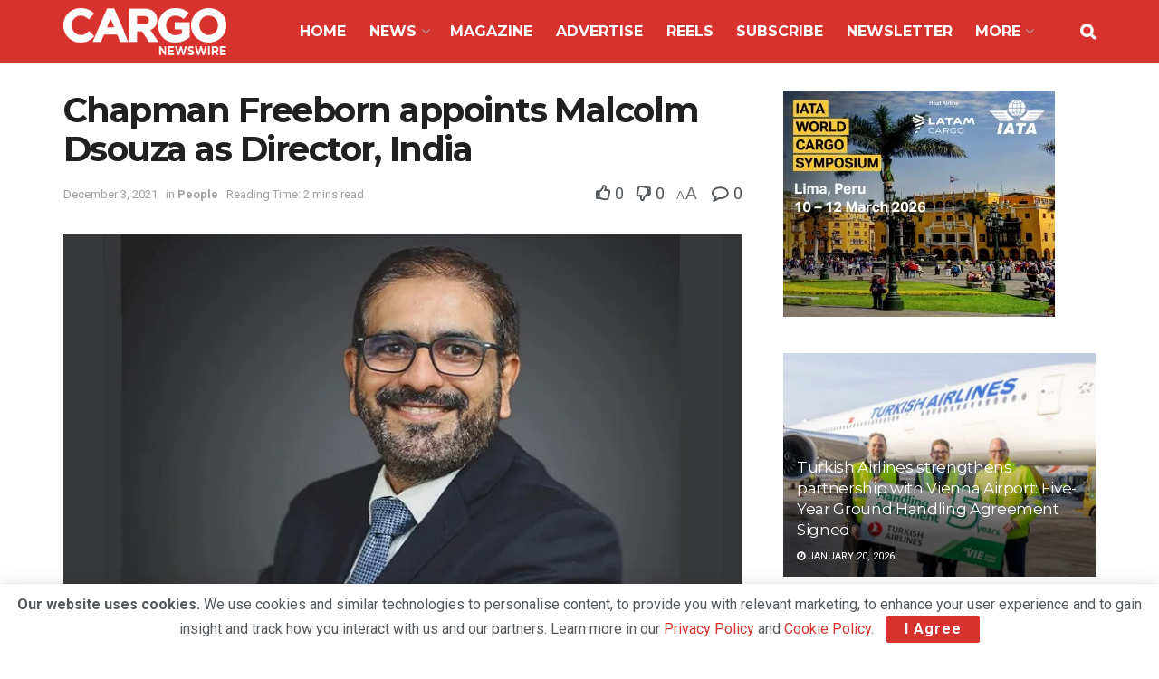

--- FILE ---
content_type: text/html; charset=UTF-8
request_url: https://cargonewswire.com/chapman-freeborn-appoints-malcolm-dsouza-as-director-india/
body_size: 57951
content:
<!doctype html>
<!--[if lt IE 7]> <html class="no-js lt-ie9 lt-ie8 lt-ie7" lang="en-US" prefix="og: https://ogp.me/ns#"> <![endif]-->
<!--[if IE 7]>    <html class="no-js lt-ie9 lt-ie8" lang="en-US" prefix="og: https://ogp.me/ns#"> <![endif]-->
<!--[if IE 8]>    <html class="no-js lt-ie9" lang="en-US" prefix="og: https://ogp.me/ns#"> <![endif]-->
<!--[if IE 9]>    <html class="no-js lt-ie10" lang="en-US" prefix="og: https://ogp.me/ns#"> <![endif]-->
<!--[if gt IE 8]><!--> <html class="no-js" lang="en-US" prefix="og: https://ogp.me/ns#"> <!--<![endif]-->
<head>
    <meta http-equiv="Content-Type" content="text/html; charset=UTF-8" />
    <meta name='viewport' content='width=device-width, initial-scale=1, user-scalable=yes' />
    <link rel="profile" href="http://gmpg.org/xfn/11" />
    <link rel="pingback" href="https://cargonewswire.com/xmlrpc.php" />
    	<style>img:is([sizes="auto" i], [sizes^="auto," i]) { contain-intrinsic-size: 3000px 1500px }</style>
				<script type="text/javascript">
			  var jnews_ajax_url = '/?ajax-request=jnews'
			</script>
			<script type="text/javascript">;window.jnews=window.jnews||{},window.jnews.library=window.jnews.library||{},window.jnews.library=function(){"use strict";var e=this;e.win=window,e.doc=document,e.noop=function(){},e.globalBody=e.doc.getElementsByTagName("body")[0],e.globalBody=e.globalBody?e.globalBody:e.doc,e.win.jnewsDataStorage=e.win.jnewsDataStorage||{_storage:new WeakMap,put:function(e,t,n){this._storage.has(e)||this._storage.set(e,new Map),this._storage.get(e).set(t,n)},get:function(e,t){return this._storage.get(e).get(t)},has:function(e,t){return this._storage.has(e)&&this._storage.get(e).has(t)},remove:function(e,t){var n=this._storage.get(e).delete(t);return 0===!this._storage.get(e).size&&this._storage.delete(e),n}},e.windowWidth=function(){return e.win.innerWidth||e.docEl.clientWidth||e.globalBody.clientWidth},e.windowHeight=function(){return e.win.innerHeight||e.docEl.clientHeight||e.globalBody.clientHeight},e.requestAnimationFrame=e.win.requestAnimationFrame||e.win.webkitRequestAnimationFrame||e.win.mozRequestAnimationFrame||e.win.msRequestAnimationFrame||window.oRequestAnimationFrame||function(e){return setTimeout(e,1e3/60)},e.cancelAnimationFrame=e.win.cancelAnimationFrame||e.win.webkitCancelAnimationFrame||e.win.webkitCancelRequestAnimationFrame||e.win.mozCancelAnimationFrame||e.win.msCancelRequestAnimationFrame||e.win.oCancelRequestAnimationFrame||function(e){clearTimeout(e)},e.classListSupport="classList"in document.createElement("_"),e.hasClass=e.classListSupport?function(e,t){return e.classList.contains(t)}:function(e,t){return e.className.indexOf(t)>=0},e.addClass=e.classListSupport?function(t,n){e.hasClass(t,n)||t.classList.add(n)}:function(t,n){e.hasClass(t,n)||(t.className+=" "+n)},e.removeClass=e.classListSupport?function(t,n){e.hasClass(t,n)&&t.classList.remove(n)}:function(t,n){e.hasClass(t,n)&&(t.className=t.className.replace(n,""))},e.objKeys=function(e){var t=[];for(var n in e)Object.prototype.hasOwnProperty.call(e,n)&&t.push(n);return t},e.isObjectSame=function(e,t){var n=!0;return JSON.stringify(e)!==JSON.stringify(t)&&(n=!1),n},e.extend=function(){for(var e,t,n,o=arguments[0]||{},i=1,a=arguments.length;i<a;i++)if(null!==(e=arguments[i]))for(t in e)o!==(n=e[t])&&void 0!==n&&(o[t]=n);return o},e.dataStorage=e.win.jnewsDataStorage,e.isVisible=function(e){return 0!==e.offsetWidth&&0!==e.offsetHeight||e.getBoundingClientRect().length},e.getHeight=function(e){return e.offsetHeight||e.clientHeight||e.getBoundingClientRect().height},e.getWidth=function(e){return e.offsetWidth||e.clientWidth||e.getBoundingClientRect().width},e.supportsPassive=!1;try{var t=Object.defineProperty({},"passive",{get:function(){e.supportsPassive=!0}});"createEvent"in e.doc?e.win.addEventListener("test",null,t):"fireEvent"in e.doc&&e.win.attachEvent("test",null)}catch(e){}e.passiveOption=!!e.supportsPassive&&{passive:!0},e.setStorage=function(e,t){e="jnews-"+e;var n={expired:Math.floor(((new Date).getTime()+432e5)/1e3)};t=Object.assign(n,t);localStorage.setItem(e,JSON.stringify(t))},e.getStorage=function(e){e="jnews-"+e;var t=localStorage.getItem(e);return null!==t&&0<t.length?JSON.parse(localStorage.getItem(e)):{}},e.expiredStorage=function(){var t,n="jnews-";for(var o in localStorage)o.indexOf(n)>-1&&"undefined"!==(t=e.getStorage(o.replace(n,""))).expired&&t.expired<Math.floor((new Date).getTime()/1e3)&&localStorage.removeItem(o)},e.addEvents=function(t,n,o){for(var i in n){var a=["touchstart","touchmove"].indexOf(i)>=0&&!o&&e.passiveOption;"createEvent"in e.doc?t.addEventListener(i,n[i],a):"fireEvent"in e.doc&&t.attachEvent("on"+i,n[i])}},e.removeEvents=function(t,n){for(var o in n)"createEvent"in e.doc?t.removeEventListener(o,n[o]):"fireEvent"in e.doc&&t.detachEvent("on"+o,n[o])},e.triggerEvents=function(t,n,o){var i;o=o||{detail:null};return"createEvent"in e.doc?(!(i=e.doc.createEvent("CustomEvent")||new CustomEvent(n)).initCustomEvent||i.initCustomEvent(n,!0,!1,o),void t.dispatchEvent(i)):"fireEvent"in e.doc?((i=e.doc.createEventObject()).eventType=n,void t.fireEvent("on"+i.eventType,i)):void 0},e.getParents=function(t,n){void 0===n&&(n=e.doc);for(var o=[],i=t.parentNode,a=!1;!a;)if(i){var r=i;r.querySelectorAll(n).length?a=!0:(o.push(r),i=r.parentNode)}else o=[],a=!0;return o},e.forEach=function(e,t,n){for(var o=0,i=e.length;o<i;o++)t.call(n,e[o],o)},e.getText=function(e){return e.innerText||e.textContent},e.setText=function(e,t){var n="object"==typeof t?t.innerText||t.textContent:t;e.innerText&&(e.innerText=n),e.textContent&&(e.textContent=n)},e.httpBuildQuery=function(t){return e.objKeys(t).reduce(function t(n){var o=arguments.length>1&&void 0!==arguments[1]?arguments[1]:null;return function(i,a){var r=n[a];a=encodeURIComponent(a);var s=o?"".concat(o,"[").concat(a,"]"):a;return null==r||"function"==typeof r?(i.push("".concat(s,"=")),i):["number","boolean","string"].includes(typeof r)?(i.push("".concat(s,"=").concat(encodeURIComponent(r))),i):(i.push(e.objKeys(r).reduce(t(r,s),[]).join("&")),i)}}(t),[]).join("&")},e.get=function(t,n,o,i){return o="function"==typeof o?o:e.noop,e.ajax("GET",t,n,o,i)},e.post=function(t,n,o,i){return o="function"==typeof o?o:e.noop,e.ajax("POST",t,n,o,i)},e.ajax=function(t,n,o,i,a){var r=new XMLHttpRequest,s=n,c=e.httpBuildQuery(o);if(t=-1!=["GET","POST"].indexOf(t)?t:"GET",r.open(t,s+("GET"==t?"?"+c:""),!0),"POST"==t&&r.setRequestHeader("Content-type","application/x-www-form-urlencoded"),r.setRequestHeader("X-Requested-With","XMLHttpRequest"),r.onreadystatechange=function(){4===r.readyState&&200<=r.status&&300>r.status&&"function"==typeof i&&i.call(void 0,r.response)},void 0!==a&&!a){return{xhr:r,send:function(){r.send("POST"==t?c:null)}}}return r.send("POST"==t?c:null),{xhr:r}},e.scrollTo=function(t,n,o){function i(e,t,n){this.start=this.position(),this.change=e-this.start,this.currentTime=0,this.increment=20,this.duration=void 0===n?500:n,this.callback=t,this.finish=!1,this.animateScroll()}return Math.easeInOutQuad=function(e,t,n,o){return(e/=o/2)<1?n/2*e*e+t:-n/2*(--e*(e-2)-1)+t},i.prototype.stop=function(){this.finish=!0},i.prototype.move=function(t){e.doc.documentElement.scrollTop=t,e.globalBody.parentNode.scrollTop=t,e.globalBody.scrollTop=t},i.prototype.position=function(){return e.doc.documentElement.scrollTop||e.globalBody.parentNode.scrollTop||e.globalBody.scrollTop},i.prototype.animateScroll=function(){this.currentTime+=this.increment;var t=Math.easeInOutQuad(this.currentTime,this.start,this.change,this.duration);this.move(t),this.currentTime<this.duration&&!this.finish?e.requestAnimationFrame.call(e.win,this.animateScroll.bind(this)):this.callback&&"function"==typeof this.callback&&this.callback()},new i(t,n,o)},e.unwrap=function(t){var n,o=t;e.forEach(t,(function(e,t){n?n+=e:n=e})),o.replaceWith(n)},e.performance={start:function(e){performance.mark(e+"Start")},stop:function(e){performance.mark(e+"End"),performance.measure(e,e+"Start",e+"End")}},e.fps=function(){var t=0,n=0,o=0;!function(){var i=t=0,a=0,r=0,s=document.getElementById("fpsTable"),c=function(t){void 0===document.getElementsByTagName("body")[0]?e.requestAnimationFrame.call(e.win,(function(){c(t)})):document.getElementsByTagName("body")[0].appendChild(t)};null===s&&((s=document.createElement("div")).style.position="fixed",s.style.top="120px",s.style.left="10px",s.style.width="100px",s.style.height="20px",s.style.border="1px solid black",s.style.fontSize="11px",s.style.zIndex="100000",s.style.backgroundColor="white",s.id="fpsTable",c(s));var l=function(){o++,n=Date.now(),(a=(o/(r=(n-t)/1e3)).toPrecision(2))!=i&&(i=a,s.innerHTML=i+"fps"),1<r&&(t=n,o=0),e.requestAnimationFrame.call(e.win,l)};l()}()},e.instr=function(e,t){for(var n=0;n<t.length;n++)if(-1!==e.toLowerCase().indexOf(t[n].toLowerCase()))return!0},e.winLoad=function(t,n){function o(o){if("complete"===e.doc.readyState||"interactive"===e.doc.readyState)return!o||n?setTimeout(t,n||1):t(o),1}o()||e.addEvents(e.win,{load:o})},e.docReady=function(t,n){function o(o){if("complete"===e.doc.readyState||"interactive"===e.doc.readyState)return!o||n?setTimeout(t,n||1):t(o),1}o()||e.addEvents(e.doc,{DOMContentLoaded:o})},e.fireOnce=function(){e.docReady((function(){e.assets=e.assets||[],e.assets.length&&(e.boot(),e.load_assets())}),50)},e.boot=function(){e.length&&e.doc.querySelectorAll("style[media]").forEach((function(e){"not all"==e.getAttribute("media")&&e.removeAttribute("media")}))},e.create_js=function(t,n){var o=e.doc.createElement("script");switch(o.setAttribute("src",t),n){case"defer":o.setAttribute("defer",!0);break;case"async":o.setAttribute("async",!0);break;case"deferasync":o.setAttribute("defer",!0),o.setAttribute("async",!0)}e.globalBody.appendChild(o)},e.load_assets=function(){"object"==typeof e.assets&&e.forEach(e.assets.slice(0),(function(t,n){var o="";t.defer&&(o+="defer"),t.async&&(o+="async"),e.create_js(t.url,o);var i=e.assets.indexOf(t);i>-1&&e.assets.splice(i,1)})),e.assets=jnewsoption.au_scripts=window.jnewsads=[]},e.setCookie=function(e,t,n){var o="";if(n){var i=new Date;i.setTime(i.getTime()+24*n*60*60*1e3),o="; expires="+i.toUTCString()}document.cookie=e+"="+(t||"")+o+"; path=/"},e.getCookie=function(e){for(var t=e+"=",n=document.cookie.split(";"),o=0;o<n.length;o++){for(var i=n[o];" "==i.charAt(0);)i=i.substring(1,i.length);if(0==i.indexOf(t))return i.substring(t.length,i.length)}return null},e.eraseCookie=function(e){document.cookie=e+"=; Path=/; Expires=Thu, 01 Jan 1970 00:00:01 GMT;"},e.docReady((function(){e.globalBody=e.globalBody==e.doc?e.doc.getElementsByTagName("body")[0]:e.globalBody,e.globalBody=e.globalBody?e.globalBody:e.doc})),e.winLoad((function(){e.winLoad((function(){var t=!1;if(void 0!==window.jnewsadmin)if(void 0!==window.file_version_checker){var n=e.objKeys(window.file_version_checker);n.length?n.forEach((function(e){t||"10.0.4"===window.file_version_checker[e]||(t=!0)})):t=!0}else t=!0;t&&(window.jnewsHelper.getMessage(),window.jnewsHelper.getNotice())}),2500)}))},window.jnews.library=new window.jnews.library;</script>
<!-- Search Engine Optimization by Rank Math - https://rankmath.com/ -->
<title>Chapman Freeborn appoints Malcolm Dsouza as Director, India - Cargo Newswire</title>
<meta name="robots" content="follow, index, max-snippet:-1, max-video-preview:-1, max-image-preview:large"/>
<link rel="canonical" href="https://cargonewswire.com/chapman-freeborn-appoints-malcolm-dsouza-as-director-india/" />
<meta property="og:locale" content="en_US" />
<meta property="og:type" content="article" />
<meta property="og:title" content="Chapman Freeborn appoints Malcolm Dsouza as Director, India - Cargo Newswire" />
<meta property="og:description" content="Chapman Freeborn, the global air charter specialist and part of Avia Solutions Group, has appointed Malcolm Dsouza as its new Director, India.&nbsp;Malcolm joins the business following over 10 years at [&hellip;]" />
<meta property="og:url" content="https://cargonewswire.com/chapman-freeborn-appoints-malcolm-dsouza-as-director-india/" />
<meta property="og:site_name" content="Cargo Newswire" />
<meta property="article:publisher" content="https://www.facebook.com/cargonewswire1/" />
<meta property="article:author" content="https://www.facebook.com/cargonewswire1/" />
<meta property="article:section" content="People" />
<meta property="og:updated_time" content="2023-04-14T07:38:04+05:30" />
<meta property="og:image" content="https://cargonewswire.com/wp-content/uploads/2021/12/Chapman-Freeborn-appoints-Malcolm-Dsouza-as-Director-India-1.jpeg" />
<meta property="og:image:secure_url" content="https://cargonewswire.com/wp-content/uploads/2021/12/Chapman-Freeborn-appoints-Malcolm-Dsouza-as-Director-India-1.jpeg" />
<meta property="og:image:width" content="696" />
<meta property="og:image:height" content="464" />
<meta property="og:image:alt" content="Chapman Freeborn appoints Malcolm Dsouza as Director, India" />
<meta property="og:image:type" content="image/jpeg" />
<meta property="article:published_time" content="2021-12-03T13:42:26+05:30" />
<meta property="article:modified_time" content="2023-04-14T07:38:04+05:30" />
<meta name="twitter:card" content="summary_large_image" />
<meta name="twitter:title" content="Chapman Freeborn appoints Malcolm Dsouza as Director, India - Cargo Newswire" />
<meta name="twitter:description" content="Chapman Freeborn, the global air charter specialist and part of Avia Solutions Group, has appointed Malcolm Dsouza as its new Director, India.&nbsp;Malcolm joins the business following over 10 years at [&hellip;]" />
<meta name="twitter:image" content="https://cargonewswire.com/wp-content/uploads/2021/12/Chapman-Freeborn-appoints-Malcolm-Dsouza-as-Director-India-1.jpeg" />
<meta name="twitter:label1" content="Written by" />
<meta name="twitter:data1" content="Devender Grover" />
<meta name="twitter:label2" content="Time to read" />
<meta name="twitter:data2" content="1 minute" />
<script type="application/ld+json" class="rank-math-schema">{"@context":"https://schema.org","@graph":[{"@type":["Person","Organization"],"@id":"https://cargonewswire.com/#person","name":"Devender Grover","sameAs":["https://www.facebook.com/cargonewswire1/"],"logo":{"@type":"ImageObject","@id":"https://cargonewswire.com/#logo","url":"http://cargonewswire.com/wp-content/uploads/2021/04/Cargo-New-log.png","contentUrl":"http://cargonewswire.com/wp-content/uploads/2021/04/Cargo-New-log.png","caption":"Devender Grover","inLanguage":"en-US","width":"162","height":"72"},"image":{"@type":"ImageObject","@id":"https://cargonewswire.com/#logo","url":"http://cargonewswire.com/wp-content/uploads/2021/04/Cargo-New-log.png","contentUrl":"http://cargonewswire.com/wp-content/uploads/2021/04/Cargo-New-log.png","caption":"Devender Grover","inLanguage":"en-US","width":"162","height":"72"}},{"@type":"WebSite","@id":"https://cargonewswire.com/#website","url":"https://cargonewswire.com","name":"Devender Grover","publisher":{"@id":"https://cargonewswire.com/#person"},"inLanguage":"en-US"},{"@type":"ImageObject","@id":"https://cargonewswire.com/wp-content/uploads/2021/12/Chapman-Freeborn-appoints-Malcolm-Dsouza-as-Director-India-1.jpeg","url":"https://cargonewswire.com/wp-content/uploads/2021/12/Chapman-Freeborn-appoints-Malcolm-Dsouza-as-Director-India-1.jpeg","width":"696","height":"464","inLanguage":"en-US"},{"@type":"WebPage","@id":"https://cargonewswire.com/chapman-freeborn-appoints-malcolm-dsouza-as-director-india/#webpage","url":"https://cargonewswire.com/chapman-freeborn-appoints-malcolm-dsouza-as-director-india/","name":"Chapman Freeborn appoints Malcolm Dsouza as Director, India - Cargo Newswire","datePublished":"2021-12-03T13:42:26+05:30","dateModified":"2023-04-14T07:38:04+05:30","isPartOf":{"@id":"https://cargonewswire.com/#website"},"primaryImageOfPage":{"@id":"https://cargonewswire.com/wp-content/uploads/2021/12/Chapman-Freeborn-appoints-Malcolm-Dsouza-as-Director-India-1.jpeg"},"inLanguage":"en-US"},{"@type":"Person","@id":"https://cargonewswire.com/chapman-freeborn-appoints-malcolm-dsouza-as-director-india/#author","name":"Devender Grover","image":{"@type":"ImageObject","@id":"https://secure.gravatar.com/avatar/c64793b071a2be8f3d3b99e55ecdcf3a?s=96&amp;d=blank&amp;r=g","url":"https://secure.gravatar.com/avatar/c64793b071a2be8f3d3b99e55ecdcf3a?s=96&amp;d=blank&amp;r=g","caption":"Devender Grover","inLanguage":"en-US"},"sameAs":["http://cargonewswire.com","https://www.facebook.com/cargonewswire1/"]},{"@type":"BlogPosting","headline":"Chapman Freeborn appoints Malcolm Dsouza as Director, India - Cargo Newswire","datePublished":"2021-12-03T13:42:26+05:30","dateModified":"2023-04-14T07:38:04+05:30","author":{"@id":"https://cargonewswire.com/chapman-freeborn-appoints-malcolm-dsouza-as-director-india/#author","name":"Devender Grover"},"publisher":{"@id":"https://cargonewswire.com/#person"},"description":"Chapman Freeborn, the global air charter specialist and part of Avia Solutions Group, has appointed Malcolm Dsouza as its new Director, India.&nbsp;Malcolm joins the business following over 10 years at Jeena &amp; Company, India\u2019s largest freight forwarder in the global market. He also has over 18 years of experience working with international airlines, 10 of which were in senior management roles in their cargo divisions.","name":"Chapman Freeborn appoints Malcolm Dsouza as Director, India - Cargo Newswire","@id":"https://cargonewswire.com/chapman-freeborn-appoints-malcolm-dsouza-as-director-india/#richSnippet","isPartOf":{"@id":"https://cargonewswire.com/chapman-freeborn-appoints-malcolm-dsouza-as-director-india/#webpage"},"image":{"@id":"https://cargonewswire.com/wp-content/uploads/2021/12/Chapman-Freeborn-appoints-Malcolm-Dsouza-as-Director-India-1.jpeg"},"inLanguage":"en-US","mainEntityOfPage":{"@id":"https://cargonewswire.com/chapman-freeborn-appoints-malcolm-dsouza-as-director-india/#webpage"}}]}</script>
<!-- /Rank Math WordPress SEO plugin -->

<link rel='dns-prefetch' href='//stats.wp.com' />
<link rel='dns-prefetch' href='//fonts.googleapis.com' />
<link rel='preconnect' href='https://fonts.gstatic.com' />
<link rel="alternate" type="application/rss+xml" title="Cargo Newswire &raquo; Feed" href="https://cargonewswire.com/feed/" />
<link rel="alternate" type="application/rss+xml" title="Cargo Newswire &raquo; Comments Feed" href="https://cargonewswire.com/comments/feed/" />
<link rel="alternate" type="text/calendar" title="Cargo Newswire &raquo; iCal Feed" href="https://cargonewswire.com/events/?ical=1" />
<script type="text/javascript">
/* <![CDATA[ */
window._wpemojiSettings = {"baseUrl":"https:\/\/s.w.org\/images\/core\/emoji\/15.0.3\/72x72\/","ext":".png","svgUrl":"https:\/\/s.w.org\/images\/core\/emoji\/15.0.3\/svg\/","svgExt":".svg","source":{"concatemoji":"https:\/\/cargonewswire.com\/wp-includes\/js\/wp-emoji-release.min.js?ver=6.7.4"}};
/*! This file is auto-generated */
!function(i,n){var o,s,e;function c(e){try{var t={supportTests:e,timestamp:(new Date).valueOf()};sessionStorage.setItem(o,JSON.stringify(t))}catch(e){}}function p(e,t,n){e.clearRect(0,0,e.canvas.width,e.canvas.height),e.fillText(t,0,0);var t=new Uint32Array(e.getImageData(0,0,e.canvas.width,e.canvas.height).data),r=(e.clearRect(0,0,e.canvas.width,e.canvas.height),e.fillText(n,0,0),new Uint32Array(e.getImageData(0,0,e.canvas.width,e.canvas.height).data));return t.every(function(e,t){return e===r[t]})}function u(e,t,n){switch(t){case"flag":return n(e,"\ud83c\udff3\ufe0f\u200d\u26a7\ufe0f","\ud83c\udff3\ufe0f\u200b\u26a7\ufe0f")?!1:!n(e,"\ud83c\uddfa\ud83c\uddf3","\ud83c\uddfa\u200b\ud83c\uddf3")&&!n(e,"\ud83c\udff4\udb40\udc67\udb40\udc62\udb40\udc65\udb40\udc6e\udb40\udc67\udb40\udc7f","\ud83c\udff4\u200b\udb40\udc67\u200b\udb40\udc62\u200b\udb40\udc65\u200b\udb40\udc6e\u200b\udb40\udc67\u200b\udb40\udc7f");case"emoji":return!n(e,"\ud83d\udc26\u200d\u2b1b","\ud83d\udc26\u200b\u2b1b")}return!1}function f(e,t,n){var r="undefined"!=typeof WorkerGlobalScope&&self instanceof WorkerGlobalScope?new OffscreenCanvas(300,150):i.createElement("canvas"),a=r.getContext("2d",{willReadFrequently:!0}),o=(a.textBaseline="top",a.font="600 32px Arial",{});return e.forEach(function(e){o[e]=t(a,e,n)}),o}function t(e){var t=i.createElement("script");t.src=e,t.defer=!0,i.head.appendChild(t)}"undefined"!=typeof Promise&&(o="wpEmojiSettingsSupports",s=["flag","emoji"],n.supports={everything:!0,everythingExceptFlag:!0},e=new Promise(function(e){i.addEventListener("DOMContentLoaded",e,{once:!0})}),new Promise(function(t){var n=function(){try{var e=JSON.parse(sessionStorage.getItem(o));if("object"==typeof e&&"number"==typeof e.timestamp&&(new Date).valueOf()<e.timestamp+604800&&"object"==typeof e.supportTests)return e.supportTests}catch(e){}return null}();if(!n){if("undefined"!=typeof Worker&&"undefined"!=typeof OffscreenCanvas&&"undefined"!=typeof URL&&URL.createObjectURL&&"undefined"!=typeof Blob)try{var e="postMessage("+f.toString()+"("+[JSON.stringify(s),u.toString(),p.toString()].join(",")+"));",r=new Blob([e],{type:"text/javascript"}),a=new Worker(URL.createObjectURL(r),{name:"wpTestEmojiSupports"});return void(a.onmessage=function(e){c(n=e.data),a.terminate(),t(n)})}catch(e){}c(n=f(s,u,p))}t(n)}).then(function(e){for(var t in e)n.supports[t]=e[t],n.supports.everything=n.supports.everything&&n.supports[t],"flag"!==t&&(n.supports.everythingExceptFlag=n.supports.everythingExceptFlag&&n.supports[t]);n.supports.everythingExceptFlag=n.supports.everythingExceptFlag&&!n.supports.flag,n.DOMReady=!1,n.readyCallback=function(){n.DOMReady=!0}}).then(function(){return e}).then(function(){var e;n.supports.everything||(n.readyCallback(),(e=n.source||{}).concatemoji?t(e.concatemoji):e.wpemoji&&e.twemoji&&(t(e.twemoji),t(e.wpemoji)))}))}((window,document),window._wpemojiSettings);
/* ]]> */
</script>
<!-- cargonewswire.com is managing ads with Advanced Ads 1.56.1 --><script id="cargo-ready">
			window.advanced_ads_ready=function(e,a){a=a||"complete";var d=function(e){return"interactive"===a?"loading"!==e:"complete"===e};d(document.readyState)?e():document.addEventListener("readystatechange",(function(a){d(a.target.readyState)&&e()}),{once:"interactive"===a})},window.advanced_ads_ready_queue=window.advanced_ads_ready_queue||[];		</script>
		
<style id='wp-emoji-styles-inline-css' type='text/css'>

	img.wp-smiley, img.emoji {
		display: inline !important;
		border: none !important;
		box-shadow: none !important;
		height: 1em !important;
		width: 1em !important;
		margin: 0 0.07em !important;
		vertical-align: -0.1em !important;
		background: none !important;
		padding: 0 !important;
	}
</style>
<link rel='stylesheet' id='wp-block-library-css' href='https://cargonewswire.com/wp-includes/css/dist/block-library/style.min.css?ver=6.7.4' type='text/css' media='all' />
<style id='wp-job-openings-blocks-style-inline-css' type='text/css'>
.wp-block-create-block-wjo-block{background-color:#21759b;border:1px dotted red;color:#fff;padding:2px}.awsm-b-row{display:-webkit-box;display:-ms-flexbox;display:-webkit-flex;display:flex;display:flexbox;-webkit-flex-flow:row wrap;margin:0 -15px;-webkit-box-orient:horizontal;-webkit-box-direction:normal;-ms-flex-flow:row wrap;flex-flow:row wrap}.awsm-b-row,.awsm-b-row *,.awsm-b-row :after,.awsm-b-row :before{-webkit-box-sizing:border-box;box-sizing:border-box}.awsm-b-grid-item{display:-webkit-box;display:-ms-flexbox;display:-webkit-flex;display:flex;float:left;padding:0 15px!important;width:33.333%;-webkit-box-orient:vertical;-webkit-box-direction:normal;-ms-flex-direction:column;flex-direction:column;-webkit-flex-direction:column}.awsm-b-grid-col-4 .awsm-b-grid-item{width:25%}.awsm-b-grid-col-2 .awsm-b-grid-item{width:50%}.awsm-b-grid-col .awsm-b-grid-item{width:100%}.awsm-b-job-hide{display:none!important}.awsm-job-show{display:block!important}.awsm-b-job-item{background:#fff;font-size:14px;padding:20px}a.awsm-b-job-item{text-decoration:none!important}.awsm-b-grid-item .awsm-b-job-item{border:1px solid #dddfe3;border-radius:2px;-webkit-box-shadow:0 1px 4px 0 rgba(0,0,0,.05);box-shadow:0 1px 4px 0 rgba(0,0,0,.05);display:-webkit-box;display:-ms-flexbox;display:-webkit-flex;display:flex;margin-bottom:30px;-webkit-box-orient:vertical;-webkit-box-direction:normal;-ms-flex-direction:column;flex-direction:column;-webkit-flex-direction:column;-webkit-box-flex:1;-ms-flex-positive:1;flex-grow:1;-webkit-flex-grow:1;-webkit-transition:all .3s ease;transition:all .3s ease}.awsm-b-grid-item .awsm-b-job-item:focus,.awsm-b-grid-item .awsm-b-job-item:hover{-webkit-box-shadow:0 3px 15px -5px rgba(0,0,0,.2);box-shadow:0 3px 15px -5px rgba(0,0,0,.2)}.awsm-b-grid-item .awsm-job-featured-image{margin-bottom:14px}.awsm-b-job-item h2.awsm-b-job-post-title{font-size:18px;margin:0 0 15px;text-align:left}.awsm-b-job-item h2.awsm-b-job-post-title a{font-size:18px}.awsm-b-grid-item .awsm-job-info{margin-bottom:10px;min-height:83px}.awsm-b-grid-item .awsm-job-info p{margin:0 0 8px}.awsm-b-job-wrap:after{clear:both;content:"";display:table}.awsm-b-filter-wrap,.awsm-b-filter-wrap *{-webkit-box-sizing:border-box;box-sizing:border-box}.awsm-b-filter-wrap{margin:0 -10px 20px}.awsm-b-filter-wrap form{display:-webkit-box;display:-webkit-flex;display:-ms-flexbox;display:flex;-webkit-flex-wrap:wrap;-ms-flex-wrap:wrap;flex-wrap:wrap}.awsm-b-filter-wrap .awsm-b-filter-items{display:none}.awsm-b-filter-wrap.awsm-b-full-width-search-filter-wrap .awsm-b-filter-item-search,.awsm-b-filter-wrap.awsm-b-full-width-search-filter-wrap .awsm-b-filter-items,.awsm-b-filter-wrap.awsm-b-no-search-filter-wrap .awsm-b-filter-items{width:100%}.awsm-b-filter-toggle{border:1px solid #ccc;border-radius:4px;display:-webkit-box;display:-webkit-flex;display:-ms-flexbox;display:flex;-webkit-flex-flow:wrap;-ms-flex-flow:wrap;flex-flow:wrap;margin:0 10px 10px;outline:none!important;padding:12px;width:46px}.awsm-b-filter-toggle.awsm-on{background:#ccc}.awsm-b-filter-toggle svg{height:20px;width:20px}.awsm-b-filter-wrap.awsm-b-no-search-filter-wrap .awsm-b-filter-toggle{width:100%;-webkit-box-align:center;-webkit-align-items:center;-ms-flex-align:center;align-items:center;-webkit-box-pack:justify;-webkit-justify-content:space-between;-ms-flex-pack:justify;justify-content:space-between;text-decoration:none}.awsm-b-filter-wrap.awsm-b-no-search-filter-wrap .awsm-b-filter-toggle svg{height:22px;width:22px}@media(min-width:768px){.awsm-b-filter-wrap .awsm-b-filter-items{display:-webkit-box!important;display:-webkit-flex!important;display:-ms-flexbox!important;display:flex!important;-webkit-flex-wrap:wrap;-ms-flex-wrap:wrap;flex-wrap:wrap;width:calc(100% - 250px)}.awsm-b-filter-toggle{display:none}.awsm-b-filter-item-search{width:250px}}.awsm-b-filter-wrap .awsm-b-filter-item{padding:0 10px 10px}.awsm-b-filter-item-search{padding:0 10px 10px;position:relative}@media(max-width:768px){.awsm-b-filter-wrap .awsm-b-filter-items{width:100%}.awsm-b-filter-item-search{width:calc(100% - 66px)}.awsm-b-filter-wrap .awsm-b-filter-item .awsm-selectric-wrapper{min-width:100%}}.awsm-b-filter-wrap .awsm-b-filter-item .awsm-b-job-form-control{min-height:48px;padding-right:58px}.awsm-b-filter-item-search .awsm-b-job-form-control{min-height:48px;padding-right:48px}.awsm-b-filter-item-search-in{position:relative}.awsm-b-filter-item-search .awsm-b-job-search-icon-wrapper{color:#ccc;cursor:pointer;font-size:16px;height:100%;line-height:48px;position:absolute;right:0;text-align:center;top:0;width:48px}.awsm-b-jobs-none-container{padding:25px}.awsm-b-jobs-none-container p{margin:0;padding:5px}.awsm-b-row .awsm-b-jobs-pagination{padding:0 15px;width:100%}.awsm-b-jobs-pagination{float:left;width:100%}.awsm-b-load-more-main a.awsm-b-load-more,.awsm-load-more-classic a.page-numbers{background:#fff;border:1px solid #dddfe3;-webkit-box-shadow:0 1px 4px 0 rgba(0,0,0,.05);box-shadow:0 1px 4px 0 rgba(0,0,0,.05);display:block;margin:0!important;outline:none!important;padding:20px;text-align:center;text-decoration:none!important;-webkit-transition:all .3s ease;transition:all .3s ease}.awsm-load-more-classic a.page-numbers,.awsm-load-more-classic span.page-numbers{font-size:90%;padding:5px 10px}.awsm-load-more-classic{text-align:center}.awsm-b-load-more-main a.awsm-load-more:focus,.awsm-b-load-more-main a.awsm-load-more:hover,.awsm-load-more-classic a.page-numbers:focus,.awsm-load-more-classic a.page-numbers:hover{-webkit-box-shadow:0 3px 15px -5px rgba(0,0,0,.2);box-shadow:0 3px 15px -5px rgba(0,0,0,.2)}.awsm-b-jobs-pagination.awsm-load-more-classic ul{list-style:none;margin:0;padding:0}.awsm-b-jobs-pagination.awsm-load-more-classic ul li{display:inline-block}.awsm-b-lists{border:1px solid #ededed}.awsm-b-list-item{width:100%}.awsm-b-list-item h2.awsm-job-b-post-title{margin-bottom:0}.awsm-b-list-item .awsm-job-featured-image{float:left;margin-right:10px}.awsm-b-list-item .awsm-job-featured-image img{height:50px;width:50px}.awsm-b-list-item .awsm-b-job-item{border-bottom:1px solid rgba(0,0,0,.13)}.awsm-b-list-item .awsm-b-job-item:after{clear:both;content:"";display:table}.awsm-b-list-left-col{float:left;width:50%}.awsm-b-list-right-col{float:left;text-align:right;width:50%}.awsm-b-list-item .awsm-job-specification-wrapper{display:inline-block;vertical-align:middle}.awsm-b-list-item .awsm-job-specification-item{display:inline-block;margin:0 15px 0 0;vertical-align:middle}a.awsm-b-job-item .awsm-job-specification-item{color:#4c4c4c}.awsm-b-list-item .awsm-job-more-container{display:inline-block;vertical-align:middle}.awsm-job-more-container .awsm-job-more span:before{content:"→"}.awsm-b-lists .awsm-b-jobs-pagination{margin-top:30px}.awsm-job-specification-item>[class^=awsm-job-icon-]{margin-right:6px}.awsm-job-specification-term:after{content:", "}.awsm-job-specification-term:last-child:after{content:""}.awsm-job-single-wrap,.awsm-job-single-wrap *,.awsm-job-single-wrap :after,.awsm-job-single-wrap :before{-webkit-box-sizing:border-box;box-sizing:border-box}.awsm-job-single-wrap{margin-bottom:1.3em}.awsm-job-single-wrap:after{clear:both;content:"";display:table}.awsm-job-content{padding-bottom:32px}.awsm-job-single-wrap.awsm-col-2 .awsm-job-content{float:left;padding-right:15px;width:55%}.awsm-job-single-wrap.awsm-col-2 .awsm-job-form{float:left;padding-left:15px;width:45%}.awsm-job-head,.awsm_job_spec_above_content{margin-bottom:20px}.awsm-job-head h1{margin:0 0 20px}.awsm-job-list-info span{margin-right:10px}.awsm-job-single-wrap .awsm-job-expiration-label{font-weight:700}.awsm-job-form-inner{background:#fff;border:1px solid #dddfe3;padding:35px}.awsm-job-form-inner h2{margin:0 0 30px}.awsm-job-form-group{margin-bottom:20px}.awsm-job-form-group input[type=checkbox],.awsm-job-form-group input[type=radio]{margin-right:5px}.awsm-job-form-group label{display:block;margin-bottom:10px}.awsm-job-form-options-container label,.awsm-job-inline-group label{display:inline;font-weight:400}.awsm-b-job-form-control{display:block;width:100%}.awsm-job-form-options-container span{display:inline-block;margin-bottom:10px;margin-left:10px}.awsm-job-submit{background:#0195ff;border:1px solid #0195ff;color:#fff;padding:10px 30px}.awsm-job-submit:focus,.awsm-job-submit:hover{background:rgba(0,0,0,0);color:#0195ff}.awsm-job-form-error{color:#db4c4c;font-weight:500}.awsm-b-job-form-control.awsm-job-form-error,.awsm-b-job-form-control.awsm-job-form-error:focus{border:1px solid #db4c4c}.awsm-error-message,.awsm-success-message{padding:12px 25px}.awsm-error-message p:empty,.awsm-success-message p:empty{display:none}.awsm-error-message p,.awsm-success-message p{margin:0!important;padding:0!important}.awsm-success-message{border:1px solid #1ea508}.awsm-error-message{border:1px solid #db4c4c}ul.awsm-error-message li{line-height:1.8em;margin-left:1.2em}.awsm-expired-message{padding:25px}.awsm-expired-message p{margin:1em 0}.awsm-job-container{margin:0 auto;max-width:1170px;padding:50px 0;width:100%}.awsm-jobs-loading{position:relative}.awsm-b-job-listings:after{content:"";height:100%;left:0;opacity:0;position:absolute;top:0;-webkit-transition:all .3s ease;transition:all .3s ease;visibility:hidden;width:100%}.awsm-b-job-listings.awsm-jobs-loading:after{opacity:1;visibility:visible}.awsm-b-sr-only{height:1px;margin:-1px;overflow:hidden;padding:0;position:absolute;width:1px;clip:rect(0,0,0,0);border:0}@media(max-width:1024px){.awsm-b-grid-col-4 .awsm-b-grid-item{width:33.333%}}@media(max-width:992px){.awsm-job-single-wrap.awsm-col-2 .awsm-job-content{padding-right:0;width:100%}.awsm-job-single-wrap.awsm-col-2 .awsm-job-form{padding-left:0;width:100%}}@media(max-width:768px){.awsm-b-grid-col-3 .awsm-b-grid-item,.awsm-b-grid-col-4 .awsm-b-grid-item,.awsm-b-grid-item{width:50%}.awsm-b-list-left-col{padding-bottom:10px;width:100%}.awsm-b-list-right-col{text-align:left;width:100%}}@media(max-width:648px){.awsm-b-grid-col-2 .awsm-b-grid-item,.awsm-b-grid-col-3 .awsm-b-grid-item,.awsm-b-grid-col-4 .awsm-b-grid-item,.awsm-b-grid-item{width:100%}.awsm-b-list-item .awsm-job-specification-wrapper{display:block;float:none;padding-bottom:5px}.awsm-b-list-item .awsm-job-more-container{display:block;float:none}}.awsm-job-form-plugin-style .awsm-b-job-form-control{border:1px solid #ccc;border-radius:4px;color:#060606;display:block;font:inherit;line-height:1;min-height:46px;padding:8px 15px;-webkit-transition:all .3s ease;transition:all .3s ease;width:100%}.awsm-job-form-plugin-style .awsm-b-job-form-control:focus{border-color:#060606;-webkit-box-shadow:none;box-shadow:none;outline:none}.awsm-job-form-plugin-style .awsm-b-job-form-control.awsm-job-form-error{border-color:#db4c4c}.awsm-job-form-plugin-style textarea.awsm-b-job-form-control{min-height:80px}.awsm-job-form-plugin-style .awsm-application-submit-btn,.awsm-job-form-plugin-style .awsm-jobs-primary-button{background:#060606;border-radius:45px;color:#fff;padding:16px 32px;-webkit-transition:all .3s ease;transition:all .3s ease}.awsm-job-form-plugin-style .awsm-application-submit-btn:focus,.awsm-job-form-plugin-style .awsm-application-submit-btn:hover,.awsm-job-form-plugin-style .awsm-jobs-primary-button:focus,.awsm-job-form-plugin-style .awsm-jobs-primary-button:hover{background:#060606;color:#fff;outline:none}.awsm-job-form-plugin-style .awsm-jobs-primary-button{cursor:pointer}.awsm-job-form-plugin-style .awsm-jobs-primary-button:disabled{opacity:.5;pointer-events:none}.awsm-job-form-plugin-style .awsm-selectric{border-color:#ccc;border-radius:4px;-webkit-box-shadow:none;box-shadow:none}.awsm-job-form-plugin-style .awsm-selectric-open .awsm-selectric{border-color:#060606}.awsm-job-form-plugin-style .awsm-selectric .label{margin-left:15px}.awsm-jobs-is-block-theme .site-branding{padding:0 2.1rem}.awsm-jobs-is-block-theme .site-content{padding:0 2.1rem 3rem}.awsm-jobs-is-block-theme .site-title{margin-bottom:0}.awsm-b-job-wrap,.awsm-b-job-wrap *{-webkit-box-sizing:border-box;box-sizing:border-box}

</style>
<link rel='stylesheet' id='mediaelement-css' href='https://cargonewswire.com/wp-includes/js/mediaelement/mediaelementplayer-legacy.min.css?ver=4.2.17' type='text/css' media='all' />
<link rel='stylesheet' id='wp-mediaelement-css' href='https://cargonewswire.com/wp-includes/js/mediaelement/wp-mediaelement.min.css?ver=6.7.4' type='text/css' media='all' />
<style id='jetpack-sharing-buttons-style-inline-css' type='text/css'>
.jetpack-sharing-buttons__services-list{display:flex;flex-direction:row;flex-wrap:wrap;gap:0;list-style-type:none;margin:5px;padding:0}.jetpack-sharing-buttons__services-list.has-small-icon-size{font-size:12px}.jetpack-sharing-buttons__services-list.has-normal-icon-size{font-size:16px}.jetpack-sharing-buttons__services-list.has-large-icon-size{font-size:24px}.jetpack-sharing-buttons__services-list.has-huge-icon-size{font-size:36px}@media print{.jetpack-sharing-buttons__services-list{display:none!important}}.editor-styles-wrapper .wp-block-jetpack-sharing-buttons{gap:0;padding-inline-start:0}ul.jetpack-sharing-buttons__services-list.has-background{padding:1.25em 2.375em}
</style>
<style id='rank-math-toc-block-style-inline-css' type='text/css'>
.wp-block-rank-math-toc-block nav ol{counter-reset:item}.wp-block-rank-math-toc-block nav ol li{display:block}.wp-block-rank-math-toc-block nav ol li:before{content:counters(item, ".") ". ";counter-increment:item}

</style>
<style id='rank-math-rich-snippet-style-inline-css' type='text/css'>
/*!
* Plugin:  Rank Math
* URL: https://rankmath.com/wordpress/plugin/seo-suite/
* Name:  rank-math-review-snippet.css
*/@-webkit-keyframes spin{0%{-webkit-transform:rotate(0deg)}100%{-webkit-transform:rotate(-360deg)}}@keyframes spin{0%{-webkit-transform:rotate(0deg)}100%{-webkit-transform:rotate(-360deg)}}@keyframes bounce{from{-webkit-transform:translateY(0px);transform:translateY(0px)}to{-webkit-transform:translateY(-5px);transform:translateY(-5px)}}@-webkit-keyframes bounce{from{-webkit-transform:translateY(0px);transform:translateY(0px)}to{-webkit-transform:translateY(-5px);transform:translateY(-5px)}}@-webkit-keyframes loading{0%{background-size:20% 50% ,20% 50% ,20% 50%}20%{background-size:20% 20% ,20% 50% ,20% 50%}40%{background-size:20% 100%,20% 20% ,20% 50%}60%{background-size:20% 50% ,20% 100%,20% 20%}80%{background-size:20% 50% ,20% 50% ,20% 100%}100%{background-size:20% 50% ,20% 50% ,20% 50%}}@keyframes loading{0%{background-size:20% 50% ,20% 50% ,20% 50%}20%{background-size:20% 20% ,20% 50% ,20% 50%}40%{background-size:20% 100%,20% 20% ,20% 50%}60%{background-size:20% 50% ,20% 100%,20% 20%}80%{background-size:20% 50% ,20% 50% ,20% 100%}100%{background-size:20% 50% ,20% 50% ,20% 50%}}:root{--rankmath-wp-adminbar-height: 0}#rank-math-rich-snippet-wrapper{overflow:hidden}#rank-math-rich-snippet-wrapper h5.rank-math-title{display:block;font-size:18px;line-height:1.4}#rank-math-rich-snippet-wrapper .rank-math-review-image{float:right;max-width:40%;margin-left:15px}#rank-math-rich-snippet-wrapper .rank-math-review-data{margin-bottom:15px}#rank-math-rich-snippet-wrapper .rank-math-total-wrapper{width:100%;padding:0 0 20px 0;float:left;clear:both;position:relative;-webkit-box-sizing:border-box;box-sizing:border-box}#rank-math-rich-snippet-wrapper .rank-math-total-wrapper .rank-math-total{border:0;display:block;margin:0;width:auto;float:left;text-align:left;padding:0;font-size:24px;line-height:1;font-weight:700;-webkit-box-sizing:border-box;box-sizing:border-box;overflow:hidden}#rank-math-rich-snippet-wrapper .rank-math-total-wrapper .rank-math-review-star{float:left;margin-left:15px;margin-top:5px;position:relative;z-index:99;line-height:1}#rank-math-rich-snippet-wrapper .rank-math-total-wrapper .rank-math-review-star .rank-math-review-result-wrapper{display:inline-block;white-space:nowrap;position:relative;color:#e7e7e7}#rank-math-rich-snippet-wrapper .rank-math-total-wrapper .rank-math-review-star .rank-math-review-result-wrapper .rank-math-review-result{position:absolute;top:0;left:0;overflow:hidden;white-space:nowrap;color:#ffbe01}#rank-math-rich-snippet-wrapper .rank-math-total-wrapper .rank-math-review-star .rank-math-review-result-wrapper i{font-size:18px;-webkit-text-stroke-width:1px;font-style:normal;padding:0 2px;line-height:inherit}#rank-math-rich-snippet-wrapper .rank-math-total-wrapper .rank-math-review-star .rank-math-review-result-wrapper i:before{content:"\2605"}body.rtl #rank-math-rich-snippet-wrapper .rank-math-review-image{float:left;margin-left:0;margin-right:15px}body.rtl #rank-math-rich-snippet-wrapper .rank-math-total-wrapper .rank-math-total{float:right}body.rtl #rank-math-rich-snippet-wrapper .rank-math-total-wrapper .rank-math-review-star{float:right;margin-left:0;margin-right:15px}body.rtl #rank-math-rich-snippet-wrapper .rank-math-total-wrapper .rank-math-review-star .rank-math-review-result{left:auto;right:0}@media screen and (max-width: 480px){#rank-math-rich-snippet-wrapper .rank-math-review-image{display:block;max-width:100%;width:100%;text-align:center;margin-right:0}#rank-math-rich-snippet-wrapper .rank-math-review-data{clear:both}}.clear{clear:both}

</style>
<link rel='stylesheet' id='awsm-jobs-general-css' href='https://cargonewswire.com/wp-content/plugins/wp-job-openings/assets/css/general.min.css?ver=3.5.0' type='text/css' media='all' />
<link rel='stylesheet' id='awsm-jobs-style-css' href='https://cargonewswire.com/wp-content/plugins/wp-job-openings/assets/css/style.min.css?ver=3.5.0' type='text/css' media='all' />
<link rel='stylesheet' id='wpblog-post-layouts-block-style-css' href='https://cargonewswire.com/wp-content/plugins/wp-blog-post-layouts/includes/assets/css/build.css?ver=1.1.4' type='text/css' media='all' />
<style id='classic-theme-styles-inline-css' type='text/css'>
/*! This file is auto-generated */
.wp-block-button__link{color:#fff;background-color:#32373c;border-radius:9999px;box-shadow:none;text-decoration:none;padding:calc(.667em + 2px) calc(1.333em + 2px);font-size:1.125em}.wp-block-file__button{background:#32373c;color:#fff;text-decoration:none}
</style>
<style id='global-styles-inline-css' type='text/css'>
:root{--wp--preset--aspect-ratio--square: 1;--wp--preset--aspect-ratio--4-3: 4/3;--wp--preset--aspect-ratio--3-4: 3/4;--wp--preset--aspect-ratio--3-2: 3/2;--wp--preset--aspect-ratio--2-3: 2/3;--wp--preset--aspect-ratio--16-9: 16/9;--wp--preset--aspect-ratio--9-16: 9/16;--wp--preset--color--black: #000000;--wp--preset--color--cyan-bluish-gray: #abb8c3;--wp--preset--color--white: #ffffff;--wp--preset--color--pale-pink: #f78da7;--wp--preset--color--vivid-red: #cf2e2e;--wp--preset--color--luminous-vivid-orange: #ff6900;--wp--preset--color--luminous-vivid-amber: #fcb900;--wp--preset--color--light-green-cyan: #7bdcb5;--wp--preset--color--vivid-green-cyan: #00d084;--wp--preset--color--pale-cyan-blue: #8ed1fc;--wp--preset--color--vivid-cyan-blue: #0693e3;--wp--preset--color--vivid-purple: #9b51e0;--wp--preset--gradient--vivid-cyan-blue-to-vivid-purple: linear-gradient(135deg,rgba(6,147,227,1) 0%,rgb(155,81,224) 100%);--wp--preset--gradient--light-green-cyan-to-vivid-green-cyan: linear-gradient(135deg,rgb(122,220,180) 0%,rgb(0,208,130) 100%);--wp--preset--gradient--luminous-vivid-amber-to-luminous-vivid-orange: linear-gradient(135deg,rgba(252,185,0,1) 0%,rgba(255,105,0,1) 100%);--wp--preset--gradient--luminous-vivid-orange-to-vivid-red: linear-gradient(135deg,rgba(255,105,0,1) 0%,rgb(207,46,46) 100%);--wp--preset--gradient--very-light-gray-to-cyan-bluish-gray: linear-gradient(135deg,rgb(238,238,238) 0%,rgb(169,184,195) 100%);--wp--preset--gradient--cool-to-warm-spectrum: linear-gradient(135deg,rgb(74,234,220) 0%,rgb(151,120,209) 20%,rgb(207,42,186) 40%,rgb(238,44,130) 60%,rgb(251,105,98) 80%,rgb(254,248,76) 100%);--wp--preset--gradient--blush-light-purple: linear-gradient(135deg,rgb(255,206,236) 0%,rgb(152,150,240) 100%);--wp--preset--gradient--blush-bordeaux: linear-gradient(135deg,rgb(254,205,165) 0%,rgb(254,45,45) 50%,rgb(107,0,62) 100%);--wp--preset--gradient--luminous-dusk: linear-gradient(135deg,rgb(255,203,112) 0%,rgb(199,81,192) 50%,rgb(65,88,208) 100%);--wp--preset--gradient--pale-ocean: linear-gradient(135deg,rgb(255,245,203) 0%,rgb(182,227,212) 50%,rgb(51,167,181) 100%);--wp--preset--gradient--electric-grass: linear-gradient(135deg,rgb(202,248,128) 0%,rgb(113,206,126) 100%);--wp--preset--gradient--midnight: linear-gradient(135deg,rgb(2,3,129) 0%,rgb(40,116,252) 100%);--wp--preset--font-size--small: 13px;--wp--preset--font-size--medium: 20px;--wp--preset--font-size--large: 36px;--wp--preset--font-size--x-large: 42px;--wp--preset--spacing--20: 0.44rem;--wp--preset--spacing--30: 0.67rem;--wp--preset--spacing--40: 1rem;--wp--preset--spacing--50: 1.5rem;--wp--preset--spacing--60: 2.25rem;--wp--preset--spacing--70: 3.38rem;--wp--preset--spacing--80: 5.06rem;--wp--preset--shadow--natural: 6px 6px 9px rgba(0, 0, 0, 0.2);--wp--preset--shadow--deep: 12px 12px 50px rgba(0, 0, 0, 0.4);--wp--preset--shadow--sharp: 6px 6px 0px rgba(0, 0, 0, 0.2);--wp--preset--shadow--outlined: 6px 6px 0px -3px rgba(255, 255, 255, 1), 6px 6px rgba(0, 0, 0, 1);--wp--preset--shadow--crisp: 6px 6px 0px rgba(0, 0, 0, 1);}:where(.is-layout-flex){gap: 0.5em;}:where(.is-layout-grid){gap: 0.5em;}body .is-layout-flex{display: flex;}.is-layout-flex{flex-wrap: wrap;align-items: center;}.is-layout-flex > :is(*, div){margin: 0;}body .is-layout-grid{display: grid;}.is-layout-grid > :is(*, div){margin: 0;}:where(.wp-block-columns.is-layout-flex){gap: 2em;}:where(.wp-block-columns.is-layout-grid){gap: 2em;}:where(.wp-block-post-template.is-layout-flex){gap: 1.25em;}:where(.wp-block-post-template.is-layout-grid){gap: 1.25em;}.has-black-color{color: var(--wp--preset--color--black) !important;}.has-cyan-bluish-gray-color{color: var(--wp--preset--color--cyan-bluish-gray) !important;}.has-white-color{color: var(--wp--preset--color--white) !important;}.has-pale-pink-color{color: var(--wp--preset--color--pale-pink) !important;}.has-vivid-red-color{color: var(--wp--preset--color--vivid-red) !important;}.has-luminous-vivid-orange-color{color: var(--wp--preset--color--luminous-vivid-orange) !important;}.has-luminous-vivid-amber-color{color: var(--wp--preset--color--luminous-vivid-amber) !important;}.has-light-green-cyan-color{color: var(--wp--preset--color--light-green-cyan) !important;}.has-vivid-green-cyan-color{color: var(--wp--preset--color--vivid-green-cyan) !important;}.has-pale-cyan-blue-color{color: var(--wp--preset--color--pale-cyan-blue) !important;}.has-vivid-cyan-blue-color{color: var(--wp--preset--color--vivid-cyan-blue) !important;}.has-vivid-purple-color{color: var(--wp--preset--color--vivid-purple) !important;}.has-black-background-color{background-color: var(--wp--preset--color--black) !important;}.has-cyan-bluish-gray-background-color{background-color: var(--wp--preset--color--cyan-bluish-gray) !important;}.has-white-background-color{background-color: var(--wp--preset--color--white) !important;}.has-pale-pink-background-color{background-color: var(--wp--preset--color--pale-pink) !important;}.has-vivid-red-background-color{background-color: var(--wp--preset--color--vivid-red) !important;}.has-luminous-vivid-orange-background-color{background-color: var(--wp--preset--color--luminous-vivid-orange) !important;}.has-luminous-vivid-amber-background-color{background-color: var(--wp--preset--color--luminous-vivid-amber) !important;}.has-light-green-cyan-background-color{background-color: var(--wp--preset--color--light-green-cyan) !important;}.has-vivid-green-cyan-background-color{background-color: var(--wp--preset--color--vivid-green-cyan) !important;}.has-pale-cyan-blue-background-color{background-color: var(--wp--preset--color--pale-cyan-blue) !important;}.has-vivid-cyan-blue-background-color{background-color: var(--wp--preset--color--vivid-cyan-blue) !important;}.has-vivid-purple-background-color{background-color: var(--wp--preset--color--vivid-purple) !important;}.has-black-border-color{border-color: var(--wp--preset--color--black) !important;}.has-cyan-bluish-gray-border-color{border-color: var(--wp--preset--color--cyan-bluish-gray) !important;}.has-white-border-color{border-color: var(--wp--preset--color--white) !important;}.has-pale-pink-border-color{border-color: var(--wp--preset--color--pale-pink) !important;}.has-vivid-red-border-color{border-color: var(--wp--preset--color--vivid-red) !important;}.has-luminous-vivid-orange-border-color{border-color: var(--wp--preset--color--luminous-vivid-orange) !important;}.has-luminous-vivid-amber-border-color{border-color: var(--wp--preset--color--luminous-vivid-amber) !important;}.has-light-green-cyan-border-color{border-color: var(--wp--preset--color--light-green-cyan) !important;}.has-vivid-green-cyan-border-color{border-color: var(--wp--preset--color--vivid-green-cyan) !important;}.has-pale-cyan-blue-border-color{border-color: var(--wp--preset--color--pale-cyan-blue) !important;}.has-vivid-cyan-blue-border-color{border-color: var(--wp--preset--color--vivid-cyan-blue) !important;}.has-vivid-purple-border-color{border-color: var(--wp--preset--color--vivid-purple) !important;}.has-vivid-cyan-blue-to-vivid-purple-gradient-background{background: var(--wp--preset--gradient--vivid-cyan-blue-to-vivid-purple) !important;}.has-light-green-cyan-to-vivid-green-cyan-gradient-background{background: var(--wp--preset--gradient--light-green-cyan-to-vivid-green-cyan) !important;}.has-luminous-vivid-amber-to-luminous-vivid-orange-gradient-background{background: var(--wp--preset--gradient--luminous-vivid-amber-to-luminous-vivid-orange) !important;}.has-luminous-vivid-orange-to-vivid-red-gradient-background{background: var(--wp--preset--gradient--luminous-vivid-orange-to-vivid-red) !important;}.has-very-light-gray-to-cyan-bluish-gray-gradient-background{background: var(--wp--preset--gradient--very-light-gray-to-cyan-bluish-gray) !important;}.has-cool-to-warm-spectrum-gradient-background{background: var(--wp--preset--gradient--cool-to-warm-spectrum) !important;}.has-blush-light-purple-gradient-background{background: var(--wp--preset--gradient--blush-light-purple) !important;}.has-blush-bordeaux-gradient-background{background: var(--wp--preset--gradient--blush-bordeaux) !important;}.has-luminous-dusk-gradient-background{background: var(--wp--preset--gradient--luminous-dusk) !important;}.has-pale-ocean-gradient-background{background: var(--wp--preset--gradient--pale-ocean) !important;}.has-electric-grass-gradient-background{background: var(--wp--preset--gradient--electric-grass) !important;}.has-midnight-gradient-background{background: var(--wp--preset--gradient--midnight) !important;}.has-small-font-size{font-size: var(--wp--preset--font-size--small) !important;}.has-medium-font-size{font-size: var(--wp--preset--font-size--medium) !important;}.has-large-font-size{font-size: var(--wp--preset--font-size--large) !important;}.has-x-large-font-size{font-size: var(--wp--preset--font-size--x-large) !important;}
:where(.wp-block-post-template.is-layout-flex){gap: 1.25em;}:where(.wp-block-post-template.is-layout-grid){gap: 1.25em;}
:where(.wp-block-columns.is-layout-flex){gap: 2em;}:where(.wp-block-columns.is-layout-grid){gap: 2em;}
:root :where(.wp-block-pullquote){font-size: 1.5em;line-height: 1.6;}
</style>
<link rel='stylesheet' id='tribe-events-v2-single-skeleton-css' href='https://cargonewswire.com/wp-content/plugins/the-events-calendar/src/resources/css/tribe-events-single-skeleton.min.css?ver=6.9.1' type='text/css' media='all' />
<link rel='stylesheet' id='tribe-events-v2-single-skeleton-full-css' href='https://cargonewswire.com/wp-content/plugins/the-events-calendar/src/resources/css/tribe-events-single-full.min.css?ver=6.9.1' type='text/css' media='all' />
<link rel='stylesheet' id='tec-events-elementor-widgets-base-styles-css' href='https://cargonewswire.com/wp-content/plugins/the-events-calendar/src/resources/css/integrations/plugins/elementor/widgets/widget-base.min.css?ver=6.9.1' type='text/css' media='all' />
<link rel='stylesheet' id='wpblog-post-layouts-google-fonts-css' href='https://fonts.googleapis.com/css?family=Roboto%3A400%2C100%2C300%2C400%2C500%2C700%2C900%7CYanone+Kaffeesatz%3A200%2C300%2C400%2C500%2C600%2C700%7COpen+Sans%3A300%2C400%2C600%2C700%2C800%7CRoboto+Slab%3A100%2C200%2C300%2C400%2C500%2C600%2C700%2C800%2C900%7CPoppins%3A100%2C200%2C300%2C400%2C500%2C600%2C700%2C800%2C900&#038;ver=1.1.4#038;subset=latin%2Clatin-ext' type='text/css' media='all' />
<link rel='stylesheet' id='fontawesome-css' href='https://cargonewswire.com/wp-content/plugins/wp-blog-post-layouts/includes/assets/fontawesome/css/all.min.css?ver=5.12.1' type='text/css' media='all' />
<link rel='stylesheet' id='jnews-parent-style-css' href='https://cargonewswire.com/wp-content/themes/jnews/style.css?ver=6.7.4' type='text/css' media='all' />
<link rel='stylesheet' id='elementor-frontend-css' href='https://cargonewswire.com/wp-content/plugins/elementor/assets/css/frontend.min.css?ver=3.24.7' type='text/css' media='all' />
<link rel='stylesheet' id='jeg_customizer_font-css' href='//fonts.googleapis.com/css?family=Roboto%3Areguler%7CMontserrat%3A700%2Cregular&#038;display=swap&#038;ver=1.3.0' type='text/css' media='all' />
<link rel='stylesheet' id='jnews-frontend-css' href='https://cargonewswire.com/wp-content/themes/jnews/assets/dist/frontend.min.css?ver=1.0.0' type='text/css' media='all' />
<link rel='stylesheet' id='jnews-elementor-css' href='https://cargonewswire.com/wp-content/themes/jnews/assets/css/elementor-frontend.css?ver=1.0.0' type='text/css' media='all' />
<link rel='stylesheet' id='jnews-style-css' href='https://cargonewswire.com/wp-content/themes/jnews-child/style.css?ver=1.0.0' type='text/css' media='all' />
<link rel='stylesheet' id='jnews-darkmode-css' href='https://cargonewswire.com/wp-content/themes/jnews/assets/css/darkmode.css?ver=1.0.0' type='text/css' media='all' />
<link rel='stylesheet' id='jnews-scheme-css' href='https://cargonewswire.com/wp-content/uploads/jnews/scheme.css?ver=1756900937' type='text/css' media='all' />
<link rel='stylesheet' id='sib-front-css-css' href='https://cargonewswire.com/wp-content/plugins/mailin/css/mailin-front.css?ver=6.7.4' type='text/css' media='all' />
<link rel='stylesheet' id='bdt-uikit-css' href='https://cargonewswire.com/wp-content/plugins/bdthemes-element-pack-lite/assets/css/bdt-uikit.css?ver=3.21.7' type='text/css' media='all' />
<link rel='stylesheet' id='ep-helper-css' href='https://cargonewswire.com/wp-content/plugins/bdthemes-element-pack-lite/assets/css/ep-helper.css?ver=5.10.25' type='text/css' media='all' />
<link rel='stylesheet' id='jnews-select-share-css' href='https://cargonewswire.com/wp-content/plugins/jnews-social-share/assets/css/plugin.css' type='text/css' media='all' />
<script type="text/javascript" src="https://cargonewswire.com/wp-includes/js/jquery/jquery.min.js?ver=3.7.1" id="jquery-core-js"></script>
<script type="text/javascript" src="https://cargonewswire.com/wp-includes/js/jquery/jquery-migrate.min.js?ver=3.4.1" id="jquery-migrate-js"></script>
<script type="text/javascript" id="advanced-ads-advanced-js-js-extra">
/* <![CDATA[ */
var advads_options = {"blog_id":"1","privacy":{"enabled":false,"state":"not_needed"}};
/* ]]> */
</script>
<script type="text/javascript" src="https://cargonewswire.com/wp-content/plugins/advanced-ads/public/assets/js/advanced.min.js?ver=1.56.1" id="advanced-ads-advanced-js-js"></script>
<script type="text/javascript" id="sib-front-js-js-extra">
/* <![CDATA[ */
var sibErrMsg = {"invalidMail":"Please fill out valid email address","requiredField":"Please fill out required fields","invalidDateFormat":"Please fill out valid date format","invalidSMSFormat":"Please fill out valid phone number"};
var ajax_sib_front_object = {"ajax_url":"https:\/\/cargonewswire.com\/wp-admin\/admin-ajax.php","ajax_nonce":"40c3a58b24","flag_url":"https:\/\/cargonewswire.com\/wp-content\/plugins\/mailin\/img\/flags\/"};
/* ]]> */
</script>
<script type="text/javascript" src="https://cargonewswire.com/wp-content/plugins/mailin/js/mailin-front.js?ver=1737694380" id="sib-front-js-js"></script>
<link rel="https://api.w.org/" href="https://cargonewswire.com/wp-json/" /><link rel="alternate" title="JSON" type="application/json" href="https://cargonewswire.com/wp-json/wp/v2/posts/18296" /><link rel="EditURI" type="application/rsd+xml" title="RSD" href="https://cargonewswire.com/xmlrpc.php?rsd" />
<meta name="generator" content="WordPress 6.7.4" />
<link rel='shortlink' href='https://cargonewswire.com/?p=18296' />
<link rel="alternate" title="oEmbed (JSON)" type="application/json+oembed" href="https://cargonewswire.com/wp-json/oembed/1.0/embed?url=https%3A%2F%2Fcargonewswire.com%2Fchapman-freeborn-appoints-malcolm-dsouza-as-director-india%2F" />
<link rel="alternate" title="oEmbed (XML)" type="text/xml+oembed" href="https://cargonewswire.com/wp-json/oembed/1.0/embed?url=https%3A%2F%2Fcargonewswire.com%2Fchapman-freeborn-appoints-malcolm-dsouza-as-director-india%2F&#038;format=xml" />
<meta name="google-site-verification" content="VusjMwJ7pLC4nBIss-ucaCY0VvqdtoV9okRSfS8NAPM" />

<script async src="https://pagead2.googlesyndication.com/pagead/js/adsbygoogle.js?client=ca-pub-3763158665726358"
     crossorigin="anonymous"></script>

<!-- Google tag (gtag.js) -->
<script async src="https://www.googletagmanager.com/gtag/js?id=UA-228114950-2"></script>
<script>
  window.dataLayer = window.dataLayer || [];
  function gtag(){dataLayer.push(arguments);}
  gtag('js', new Date());

  gtag('config', 'UA-228114950-2');
</script>



<meta name="tec-api-version" content="v1"><meta name="tec-api-origin" content="https://cargonewswire.com"><link rel="alternate" href="https://cargonewswire.com/wp-json/tribe/events/v1/" />	<style>img#wpstats{display:none}</style>
		<script type="text/javascript">
		var advadsCfpQueue = [];
		var advadsCfpAd = function( adID ){
			if ( 'undefined' == typeof advadsProCfp ) { advadsCfpQueue.push( adID ) } else { advadsProCfp.addElement( adID ) }
		};
		</script>
		<meta name="generator" content="Elementor 3.24.7; features: additional_custom_breakpoints; settings: css_print_method-external, google_font-enabled, font_display-auto">
      <meta name="onesignal" content="wordpress-plugin"/>
            <script>

      window.OneSignalDeferred = window.OneSignalDeferred || [];

      OneSignalDeferred.push(function(OneSignal) {
        var oneSignal_options = {};
        window._oneSignalInitOptions = oneSignal_options;

        oneSignal_options['serviceWorkerParam'] = { scope: '/wp-content/plugins/onesignal-free-web-push-notifications/sdk_files/push/onesignal/' };
oneSignal_options['serviceWorkerPath'] = 'OneSignalSDKWorker.js';

        OneSignal.Notifications.setDefaultUrl("https://cargonewswire.com");

        oneSignal_options['wordpress'] = true;
oneSignal_options['appId'] = '74eff504-a85a-4161-bce7-a2d745a1a8a6';
oneSignal_options['allowLocalhostAsSecureOrigin'] = true;
oneSignal_options['welcomeNotification'] = { };
oneSignal_options['welcomeNotification']['title'] = "";
oneSignal_options['welcomeNotification']['message'] = "";
oneSignal_options['path'] = "https://cargonewswire.com/wp-content/plugins/onesignal-free-web-push-notifications/sdk_files/";
oneSignal_options['safari_web_id'] = "web.onesignal.auto.5dcf04a7-d9b5-4793-8717-b5ec1870e3bb";
oneSignal_options['promptOptions'] = { };
oneSignal_options['promptOptions']['actionMessage'] = "We'd like to show you notifications for the latest news and updates.";
oneSignal_options['notifyButton'] = { };
oneSignal_options['notifyButton']['enable'] = true;
oneSignal_options['notifyButton']['position'] = 'bottom-right';
oneSignal_options['notifyButton']['theme'] = 'default';
oneSignal_options['notifyButton']['size'] = 'medium';
oneSignal_options['notifyButton']['showCredit'] = true;
oneSignal_options['notifyButton']['text'] = {};
              OneSignal.init(window._oneSignalInitOptions);
              OneSignal.Slidedown.promptPush()      });

      function documentInitOneSignal() {
        var oneSignal_elements = document.getElementsByClassName("OneSignal-prompt");

        var oneSignalLinkClickHandler = function(event) { OneSignal.Notifications.requestPermission(); event.preventDefault(); };        for(var i = 0; i < oneSignal_elements.length; i++)
          oneSignal_elements[i].addEventListener('click', oneSignalLinkClickHandler, false);
      }

      if (document.readyState === 'complete') {
           documentInitOneSignal();
      }
      else {
           window.addEventListener("load", function(event){
               documentInitOneSignal();
          });
      }
    </script>
			<style>
				.e-con.e-parent:nth-of-type(n+4):not(.e-lazyloaded):not(.e-no-lazyload),
				.e-con.e-parent:nth-of-type(n+4):not(.e-lazyloaded):not(.e-no-lazyload) * {
					background-image: none !important;
				}
				@media screen and (max-height: 1024px) {
					.e-con.e-parent:nth-of-type(n+3):not(.e-lazyloaded):not(.e-no-lazyload),
					.e-con.e-parent:nth-of-type(n+3):not(.e-lazyloaded):not(.e-no-lazyload) * {
						background-image: none !important;
					}
				}
				@media screen and (max-height: 640px) {
					.e-con.e-parent:nth-of-type(n+2):not(.e-lazyloaded):not(.e-no-lazyload),
					.e-con.e-parent:nth-of-type(n+2):not(.e-lazyloaded):not(.e-no-lazyload) * {
						background-image: none !important;
					}
				}
			</style>
			<link rel="icon" href="https://cargonewswire.com/wp-content/uploads/2021/06/favicon-32x32-1.png" sizes="32x32" />
<link rel="icon" href="https://cargonewswire.com/wp-content/uploads/2021/06/favicon-32x32-1.png" sizes="192x192" />
<link rel="apple-touch-icon" href="https://cargonewswire.com/wp-content/uploads/2021/06/favicon-32x32-1.png" />
<meta name="msapplication-TileImage" content="https://cargonewswire.com/wp-content/uploads/2021/06/favicon-32x32-1.png" />
<script>


  window.dataLayer = window.dataLayer || [];
  function gtag(){dataLayer.push(arguments);}
  gtag('js', new Date());

  gtag('config', 'G-BVN89GEGYG');



</script><style id="jeg_dynamic_css" type="text/css" data-type="jeg_custom-css">.jeg_container, .jeg_content, .jeg_boxed .jeg_main .jeg_container, .jeg_autoload_separator { background-color : #ffffff; } body { --j-body-color : #53585c; --j-accent-color : #d7322d; --j-alt-color : #d7322d; --j-heading-color : #212121; } body,.jeg_newsfeed_list .tns-outer .tns-controls button,.jeg_filter_button,.owl-carousel .owl-nav div,.jeg_readmore,.jeg_hero_style_7 .jeg_post_meta a,.widget_calendar thead th,.widget_calendar tfoot a,.jeg_socialcounter a,.entry-header .jeg_meta_like a,.entry-header .jeg_meta_comment a,.entry-header .jeg_meta_donation a,.entry-header .jeg_meta_bookmark a,.entry-content tbody tr:hover,.entry-content th,.jeg_splitpost_nav li:hover a,#breadcrumbs a,.jeg_author_socials a:hover,.jeg_footer_content a,.jeg_footer_bottom a,.jeg_cartcontent,.woocommerce .woocommerce-breadcrumb a { color : #53585c; } a, .jeg_menu_style_5>li>a:hover, .jeg_menu_style_5>li.sfHover>a, .jeg_menu_style_5>li.current-menu-item>a, .jeg_menu_style_5>li.current-menu-ancestor>a, .jeg_navbar .jeg_menu:not(.jeg_main_menu)>li>a:hover, .jeg_midbar .jeg_menu:not(.jeg_main_menu)>li>a:hover, .jeg_side_tabs li.active, .jeg_block_heading_5 strong, .jeg_block_heading_6 strong, .jeg_block_heading_7 strong, .jeg_block_heading_8 strong, .jeg_subcat_list li a:hover, .jeg_subcat_list li button:hover, .jeg_pl_lg_7 .jeg_thumb .jeg_post_category a, .jeg_pl_xs_2:before, .jeg_pl_xs_4 .jeg_postblock_content:before, .jeg_postblock .jeg_post_title a:hover, .jeg_hero_style_6 .jeg_post_title a:hover, .jeg_sidefeed .jeg_pl_xs_3 .jeg_post_title a:hover, .widget_jnews_popular .jeg_post_title a:hover, .jeg_meta_author a, .widget_archive li a:hover, .widget_pages li a:hover, .widget_meta li a:hover, .widget_recent_entries li a:hover, .widget_rss li a:hover, .widget_rss cite, .widget_categories li a:hover, .widget_categories li.current-cat>a, #breadcrumbs a:hover, .jeg_share_count .counts, .commentlist .bypostauthor>.comment-body>.comment-author>.fn, span.required, .jeg_review_title, .bestprice .price, .authorlink a:hover, .jeg_vertical_playlist .jeg_video_playlist_play_icon, .jeg_vertical_playlist .jeg_video_playlist_item.active .jeg_video_playlist_thumbnail:before, .jeg_horizontal_playlist .jeg_video_playlist_play, .woocommerce li.product .pricegroup .button, .widget_display_forums li a:hover, .widget_display_topics li:before, .widget_display_replies li:before, .widget_display_views li:before, .bbp-breadcrumb a:hover, .jeg_mobile_menu li.sfHover>a, .jeg_mobile_menu li a:hover, .split-template-6 .pagenum, .jeg_mobile_menu_style_5>li>a:hover, .jeg_mobile_menu_style_5>li.sfHover>a, .jeg_mobile_menu_style_5>li.current-menu-item>a, .jeg_mobile_menu_style_5>li.current-menu-ancestor>a, .jeg_mobile_menu.jeg_menu_dropdown li.open > div > a { color : #d7322d; } .jeg_menu_style_1>li>a:before, .jeg_menu_style_2>li>a:before, .jeg_menu_style_3>li>a:before, .jeg_side_toggle, .jeg_slide_caption .jeg_post_category a, .jeg_slider_type_1_wrapper .tns-controls button.tns-next, .jeg_block_heading_1 .jeg_block_title span, .jeg_block_heading_2 .jeg_block_title span, .jeg_block_heading_3, .jeg_block_heading_4 .jeg_block_title span, .jeg_block_heading_6:after, .jeg_pl_lg_box .jeg_post_category a, .jeg_pl_md_box .jeg_post_category a, .jeg_readmore:hover, .jeg_thumb .jeg_post_category a, .jeg_block_loadmore a:hover, .jeg_postblock.alt .jeg_block_loadmore a:hover, .jeg_block_loadmore a.active, .jeg_postblock_carousel_2 .jeg_post_category a, .jeg_heroblock .jeg_post_category a, .jeg_pagenav_1 .page_number.active, .jeg_pagenav_1 .page_number.active:hover, input[type="submit"], .btn, .button, .widget_tag_cloud a:hover, .popularpost_item:hover .jeg_post_title a:before, .jeg_splitpost_4 .page_nav, .jeg_splitpost_5 .page_nav, .jeg_post_via a:hover, .jeg_post_source a:hover, .jeg_post_tags a:hover, .comment-reply-title small a:before, .comment-reply-title small a:after, .jeg_storelist .productlink, .authorlink li.active a:before, .jeg_footer.dark .socials_widget:not(.nobg) a:hover .fa, div.jeg_breakingnews_title, .jeg_overlay_slider_bottom_wrapper .tns-controls button, .jeg_overlay_slider_bottom_wrapper .tns-controls button:hover, .jeg_vertical_playlist .jeg_video_playlist_current, .woocommerce span.onsale, .woocommerce #respond input#submit:hover, .woocommerce a.button:hover, .woocommerce button.button:hover, .woocommerce input.button:hover, .woocommerce #respond input#submit.alt, .woocommerce a.button.alt, .woocommerce button.button.alt, .woocommerce input.button.alt, .jeg_popup_post .caption, .jeg_footer.dark input[type="submit"], .jeg_footer.dark .btn, .jeg_footer.dark .button, .footer_widget.widget_tag_cloud a:hover, .jeg_inner_content .content-inner .jeg_post_category a:hover, #buddypress .standard-form button, #buddypress a.button, #buddypress input[type="submit"], #buddypress input[type="button"], #buddypress input[type="reset"], #buddypress ul.button-nav li a, #buddypress .generic-button a, #buddypress .generic-button button, #buddypress .comment-reply-link, #buddypress a.bp-title-button, #buddypress.buddypress-wrap .members-list li .user-update .activity-read-more a, div#buddypress .standard-form button:hover, div#buddypress a.button:hover, div#buddypress input[type="submit"]:hover, div#buddypress input[type="button"]:hover, div#buddypress input[type="reset"]:hover, div#buddypress ul.button-nav li a:hover, div#buddypress .generic-button a:hover, div#buddypress .generic-button button:hover, div#buddypress .comment-reply-link:hover, div#buddypress a.bp-title-button:hover, div#buddypress.buddypress-wrap .members-list li .user-update .activity-read-more a:hover, #buddypress #item-nav .item-list-tabs ul li a:before, .jeg_inner_content .jeg_meta_container .follow-wrapper a { background-color : #d7322d; } .jeg_block_heading_7 .jeg_block_title span, .jeg_readmore:hover, .jeg_block_loadmore a:hover, .jeg_block_loadmore a.active, .jeg_pagenav_1 .page_number.active, .jeg_pagenav_1 .page_number.active:hover, .jeg_pagenav_3 .page_number:hover, .jeg_prevnext_post a:hover h3, .jeg_overlay_slider .jeg_post_category, .jeg_sidefeed .jeg_post.active, .jeg_vertical_playlist.jeg_vertical_playlist .jeg_video_playlist_item.active .jeg_video_playlist_thumbnail img, .jeg_horizontal_playlist .jeg_video_playlist_item.active { border-color : #d7322d; } .jeg_tabpost_nav li.active, .woocommerce div.product .woocommerce-tabs ul.tabs li.active, .jeg_mobile_menu_style_1>li.current-menu-item a, .jeg_mobile_menu_style_1>li.current-menu-ancestor a, .jeg_mobile_menu_style_2>li.current-menu-item::after, .jeg_mobile_menu_style_2>li.current-menu-ancestor::after, .jeg_mobile_menu_style_3>li.current-menu-item::before, .jeg_mobile_menu_style_3>li.current-menu-ancestor::before { border-bottom-color : #d7322d; } .jeg_post_meta .fa, .jeg_post_meta .jpwt-icon, .entry-header .jeg_post_meta .fa, .jeg_review_stars, .jeg_price_review_list { color : #d7322d; } .jeg_share_button.share-float.share-monocrhome a { background-color : #d7322d; } h1,h2,h3,h4,h5,h6,.jeg_post_title a,.entry-header .jeg_post_title,.jeg_hero_style_7 .jeg_post_title a,.jeg_block_title,.jeg_splitpost_bar .current_title,.jeg_video_playlist_title,.gallery-caption,.jeg_push_notification_button>a.button { color : #212121; } .split-template-9 .pagenum, .split-template-10 .pagenum, .split-template-11 .pagenum, .split-template-12 .pagenum, .split-template-13 .pagenum, .split-template-15 .pagenum, .split-template-18 .pagenum, .split-template-20 .pagenum, .split-template-19 .current_title span, .split-template-20 .current_title span { background-color : #212121; } .jeg_midbar { height : 70px; } .jeg_midbar, .jeg_midbar.dark { background-color : #d7322d; color : #ffffff; } .jeg_header .jeg_bottombar.jeg_navbar,.jeg_bottombar .jeg_nav_icon { height : 45px; } .jeg_header .jeg_bottombar.jeg_navbar, .jeg_header .jeg_bottombar .jeg_main_menu:not(.jeg_menu_style_1) > li > a, .jeg_header .jeg_bottombar .jeg_menu_style_1 > li, .jeg_header .jeg_bottombar .jeg_menu:not(.jeg_main_menu) > li > a { line-height : 45px; } .jeg_header .jeg_bottombar.jeg_navbar_wrapper:not(.jeg_navbar_boxed), .jeg_header .jeg_bottombar.jeg_navbar_boxed .jeg_nav_row { background : #ffffff; } .jeg_header .jeg_bottombar, .jeg_header .jeg_bottombar.jeg_navbar_dark, .jeg_bottombar.jeg_navbar_boxed .jeg_nav_row, .jeg_bottombar.jeg_navbar_dark.jeg_navbar_boxed .jeg_nav_row { border-top-width : 1px; border-bottom-width : 1px; } .jeg_header_wrapper .jeg_bottombar, .jeg_header_wrapper .jeg_bottombar.jeg_navbar_dark, .jeg_bottombar.jeg_navbar_boxed .jeg_nav_row, .jeg_bottombar.jeg_navbar_dark.jeg_navbar_boxed .jeg_nav_row { border-top-color : #ffffff; } .jeg_stickybar.jeg_navbar,.jeg_navbar .jeg_nav_icon { height : 70px; } .jeg_stickybar.jeg_navbar, .jeg_stickybar .jeg_main_menu:not(.jeg_menu_style_1) > li > a, .jeg_stickybar .jeg_menu_style_1 > li, .jeg_stickybar .jeg_menu:not(.jeg_main_menu) > li > a { line-height : 70px; } .jeg_header_sticky .jeg_navbar_wrapper:not(.jeg_navbar_boxed), .jeg_header_sticky .jeg_navbar_boxed .jeg_nav_row { background : #d7322d; } .jeg_stickybar, .jeg_stickybar.dark { border-bottom-width : 0px; } .jeg_mobile_midbar, .jeg_mobile_midbar.dark { background : #d7322d; } .jeg_header .socials_widget > a > i.fa:before { color : #0a0a0a; } .jeg_header .socials_widget.nobg > a > i > span.jeg-icon svg { fill : #0a0a0a; } .jeg_header .socials_widget.nobg > a > span.jeg-icon svg { fill : #0a0a0a; } .jeg_header .socials_widget > a > span.jeg-icon svg { fill : #0a0a0a; } .jeg_header .socials_widget > a > i > span.jeg-icon svg { fill : #0a0a0a; } .jeg_header .jeg_search_wrapper.search_icon .jeg_search_toggle { color : #ffffff; } .jeg_header .jeg_menu.jeg_main_menu > li > a { color : #ffffff; } .jeg_menu_style_1 > li > a:before, .jeg_menu_style_2 > li > a:before, .jeg_menu_style_3 > li > a:before { background : #ffffff; } .jeg_header .jeg_menu.jeg_main_menu > li > a:hover, .jeg_header .jeg_menu.jeg_main_menu > li.sfHover > a, .jeg_header .jeg_menu.jeg_main_menu > li > .sf-with-ul:hover:after, .jeg_header .jeg_menu.jeg_main_menu > li.sfHover > .sf-with-ul:after, .jeg_header .jeg_menu_style_4 > li.current-menu-item > a, .jeg_header .jeg_menu_style_4 > li.current-menu-ancestor > a, .jeg_header .jeg_menu_style_5 > li.current-menu-item > a, .jeg_header .jeg_menu_style_5 > li.current-menu-ancestor > a { color : #ffffff; } .jnews .jeg_header .jeg_menu.jeg_top_menu > li > a { color : #191919; } .jnews .jeg_header .jeg_menu.jeg_top_menu > li a:hover { color : #d7322d; } .jeg_footer_content,.jeg_footer.dark .jeg_footer_content { background-color : #01011c; } .jeg_footer_bottom a,.jeg_footer.dark .jeg_footer_bottom a,.jeg_footer_secondary a,.jeg_footer.dark .jeg_footer_secondary a,.jeg_footer_sidecontent .jeg_footer_primary a,.jeg_footer_sidecontent.dark .jeg_footer_primary a { color : #ffffff; } .jeg_read_progress_wrapper .jeg_progress_container .progress-bar { background-color : #ff0000; } body,input,textarea,select,.chosen-container-single .chosen-single,.btn,.button { font-family: Roboto,Helvetica,Arial,sans-serif;font-size: 16px;  } .jeg_header, .jeg_mobile_wrapper { font-family: Montserrat,Helvetica,Arial,sans-serif;font-size: 16px;  } .jeg_main_menu > li > a { font-family: Montserrat,Helvetica,Arial,sans-serif;font-size: 16px;  } .jeg_post_title, .entry-header .jeg_post_title, .jeg_single_tpl_2 .entry-header .jeg_post_title, .jeg_single_tpl_3 .entry-header .jeg_post_title, .jeg_single_tpl_6 .entry-header .jeg_post_title, .jeg_content .jeg_custom_title_wrapper .jeg_post_title { font-family: Montserrat,Helvetica,Arial,sans-serif;font-weight : 700; font-style : normal; font-size: 38px;  } h3.jeg_block_title, .jeg_footer .jeg_footer_heading h3, .jeg_footer .widget h2, .jeg_tabpost_nav li { font-family: Montserrat,Helvetica,Arial,sans-serif;font-size: 16px;  } .jeg_post_excerpt p, .content-inner p { font-family: Montserrat,Helvetica,Arial,sans-serif;font-weight : 400; font-style : normal; font-size: 16px;  } </style><style type="text/css">
					.no_thumbnail .jeg_thumb,
					.thumbnail-container.no_thumbnail {
					    display: none !important;
					}
					.jeg_search_result .jeg_pl_xs_3.no_thumbnail .jeg_postblock_content,
					.jeg_sidefeed .jeg_pl_xs_3.no_thumbnail .jeg_postblock_content,
					.jeg_pl_sm.no_thumbnail .jeg_postblock_content {
					    margin-left: 0;
					}
					.jeg_postblock_11 .no_thumbnail .jeg_postblock_content,
					.jeg_postblock_12 .no_thumbnail .jeg_postblock_content,
					.jeg_postblock_12.jeg_col_3o3 .no_thumbnail .jeg_postblock_content  {
					    margin-top: 0;
					}
					.jeg_postblock_15 .jeg_pl_md_box.no_thumbnail .jeg_postblock_content,
					.jeg_postblock_19 .jeg_pl_md_box.no_thumbnail .jeg_postblock_content,
					.jeg_postblock_24 .jeg_pl_md_box.no_thumbnail .jeg_postblock_content,
					.jeg_sidefeed .jeg_pl_md_box .jeg_postblock_content {
					    position: relative;
					}
					.jeg_postblock_carousel_2 .no_thumbnail .jeg_post_title a,
					.jeg_postblock_carousel_2 .no_thumbnail .jeg_post_title a:hover,
					.jeg_postblock_carousel_2 .no_thumbnail .jeg_post_meta .fa {
					    color: #212121 !important;
					} 
					.jnews-dark-mode .jeg_postblock_carousel_2 .no_thumbnail .jeg_post_title a,
					.jnews-dark-mode .jeg_postblock_carousel_2 .no_thumbnail .jeg_post_title a:hover,
					.jnews-dark-mode .jeg_postblock_carousel_2 .no_thumbnail .jeg_post_meta .fa {
					    color: #fff !important;
					} 
				</style>	<!-- Google tag (gtag.js) -->
<script async src="https://www.googletagmanager.com/gtag/js?id=G-BVN89GEGYG"></script>
<script>
  window.dataLayer = window.dataLayer || [];
  function gtag(){dataLayer.push(arguments);}
  gtag('js', new Date());

  gtag('config', 'G-BVN89GEGYG');
</script>
	
	
	
	<script type="text/javascript">
    (function() {
        window.sib = {
            equeue: [],
            client_key: "0671fuuaiyiqb18inzgnqjss"
        };
        /* OPTIONAL: email for identify request*/
        // window.sib.email_id = 'example@domain.com';
        window.sendinblue = {};
        for (var j = ['track', 'identify', 'trackLink', 'page'], i = 0; i < j.length; i++) {
        (function(k) {
            window.sendinblue[k] = function() {
                var arg = Array.prototype.slice.call(arguments);
                (window.sib[k] || function() {
                        var t = {};
                        t[k] = arg;
                        window.sib.equeue.push(t);
                    })(arg[0], arg[1], arg[2]);
                };
            })(j[i]);
        }
        var n = document.createElement("script"),
            i = document.getElementsByTagName("script")[0];
            n.type = "text/javascript", n.id = "sendinblue-js",
            n.async = !0, n.src = "https://sibautomation.com/sa.js?key="+ window.sib.client_key,
            i.parentNode.insertBefore(n, i), window.sendinblue.page();
    })();
    </script>
</head>
<body class="post-template-default single single-post postid-18296 single-format-standard wp-embed-responsive tribe-no-js jeg_toggle_light jeg_single_tpl_1 jnews jsc_normal elementor-default elementor-kit-16574 aa-prefix-cargo-">

	

    
    
    <div class="jeg_ad jeg_ad_top jnews_header_top_ads">
        <div class='ads-wrapper  '></div>    </div>

    <!-- The Main Wrapper
    ============================================= -->
    <div class="jeg_viewport">

        
        <div class="jeg_header_wrapper">
            <div class="jeg_header_instagram_wrapper">
    </div>

<!-- HEADER -->
<div class="jeg_header normal">
    <div class="jeg_midbar jeg_container jeg_navbar_wrapper normal">
    <div class="container">
        <div class="jeg_nav_row">
            
                <div class="jeg_nav_col jeg_nav_left jeg_nav_normal">
                    <div class="item_wrap jeg_nav_alignleft">
                        <div class="jeg_nav_item jeg_logo jeg_desktop_logo">
			<div class="site-title">
			<a href="https://cargonewswire.com/" style="padding: 50px 0px 50px 0px;">
				<img class='jeg_logo_img' src="https://cargonewswire.com/wp-content/uploads/2025/06/cargo_newswisre_logo_red-1-1-1-2.png" srcset="https://cargonewswire.com/wp-content/uploads/2025/06/cargo_newswisre_logo_red-1-1-1-2.png 1x, https://cargonewswire.com/wp-content/uploads/2025/06/cargo_newswisre_logo_red-1-1-1.png 2x" alt=""data-light-src="https://cargonewswire.com/wp-content/uploads/2025/06/cargo_newswisre_logo_red-1-1-1-2.png" data-light-srcset="https://cargonewswire.com/wp-content/uploads/2025/06/cargo_newswisre_logo_red-1-1-1-2.png 1x, https://cargonewswire.com/wp-content/uploads/2025/06/cargo_newswisre_logo_red-1-1-1.png 2x" data-dark-src="http://cargonewswire.com/wp-content/uploads/2024/04/cargo_newswisre_logo_red-1-1-1.png" data-dark-srcset="http://cargonewswire.com/wp-content/uploads/2024/04/cargo_newswisre_logo_red-1-1-1.png 1x, http://cargonewswire.com/wp-content/uploads/2024/04/cargo_newswisre_logo_red-1-1-1.png 2x">			</a>
		</div>
	</div>
                    </div>
                </div>

                
                <div class="jeg_nav_col jeg_nav_center jeg_nav_normal">
                    <div class="item_wrap jeg_nav_aligncenter">
                                            </div>
                </div>

                
                <div class="jeg_nav_col jeg_nav_right jeg_nav_grow">
                    <div class="item_wrap jeg_nav_alignright">
                        <div class="jeg_nav_item jeg_main_menu_wrapper">
<div class="jeg_mainmenu_wrap"><ul class="jeg_menu jeg_main_menu jeg_menu_style_1" data-animation="animate"><li id="menu-item-70007" class="menu-item menu-item-type-post_type menu-item-object-page menu-item-home menu-item-70007 bgnav" data-item-row="default" ><a href="https://cargonewswire.com/">Home</a></li>
<li id="menu-item-76226" class="menu-item menu-item-type-custom menu-item-object-custom menu-item-76226 bgnav jeg_megamenu custom" data-item-row="default" ><a href="#">News</a><div class="sub-menu custom-mega-menu">		<div data-elementor-type="wp-post" data-elementor-id="76212" class="elementor elementor-76212">
						<section class="elementor-section elementor-top-section elementor-element elementor-element-f4689cb elementor-section-full_width elementor-section-height-default elementor-section-height-default" data-id="f4689cb" data-element_type="section">
						<div class="elementor-container elementor-column-gap-default">
					<div class="elementor-column elementor-col-25 elementor-top-column elementor-element elementor-element-34dd24f" data-id="34dd24f" data-element_type="column">
			<div class="elementor-widget-wrap elementor-element-populated">
						<div class="elementor-element elementor-element-f7b7d44 elementor-widget elementor-widget-heading" data-id="f7b7d44" data-element_type="widget" data-widget_type="heading.default">
				<div class="elementor-widget-container">
			<h2 class="elementor-heading-title elementor-size-default"><a href="https://cargonewswire.com/category/airlines/">Airlines</a></h2>		</div>
				</div>
				<div class="elementor-element elementor-element-82f39ee elementor-icon-list--layout-traditional elementor-list-item-link-full_width elementor-widget elementor-widget-icon-list" data-id="82f39ee" data-element_type="widget" data-widget_type="icon-list.default">
				<div class="elementor-widget-container">
					<ul class="elementor-icon-list-items">
							<li class="elementor-icon-list-item">
											<a href="https://cargonewswire.com/category/airlines/bellyhold-airline/">

												<span class="elementor-icon-list-icon">
							<i aria-hidden="true" class="fas fa-chevron-right"></i>						</span>
										<span class="elementor-icon-list-text">Bellyhold Airline</span>
											</a>
									</li>
								<li class="elementor-icon-list-item">
											<a href="https://cargonewswire.com/category/airlines/freighter-operator/">

												<span class="elementor-icon-list-icon">
							<i aria-hidden="true" class="fas fa-chevron-right"></i>						</span>
										<span class="elementor-icon-list-text">Freighter Operator</span>
											</a>
									</li>
						</ul>
				</div>
				</div>
				<div class="elementor-element elementor-element-9c73a5b elementor-widget elementor-widget-heading" data-id="9c73a5b" data-element_type="widget" data-widget_type="heading.default">
				<div class="elementor-widget-container">
			<h2 class="elementor-heading-title elementor-size-default"><a href="https://cargonewswire.com/category/airports/">Airports</a></h2>		</div>
				</div>
				<div class="elementor-element elementor-element-10d50ba elementor-widget elementor-widget-heading" data-id="10d50ba" data-element_type="widget" data-widget_type="heading.default">
				<div class="elementor-widget-container">
			<h2 class="elementor-heading-title elementor-size-default"><a href="https://cargonewswire.com/category/business/air-cargo-statistics/">Air Cargo Statistics</a></h2>		</div>
				</div>
				<div class="elementor-element elementor-element-d191f28 elementor-widget elementor-widget-heading" data-id="d191f28" data-element_type="widget" data-widget_type="heading.default">
				<div class="elementor-widget-container">
			<h2 class="elementor-heading-title elementor-size-default"><a href="https://cargonewswire.com/category/business/">Business</a></h2>		</div>
				</div>
				<div class="elementor-element elementor-element-44736b0 elementor-icon-list--layout-traditional elementor-list-item-link-full_width elementor-widget elementor-widget-icon-list" data-id="44736b0" data-element_type="widget" data-widget_type="icon-list.default">
				<div class="elementor-widget-container">
					<ul class="elementor-icon-list-items">
							<li class="elementor-icon-list-item">
											<a href="https://cargonewswire.com/category/business/acquisitions/">

												<span class="elementor-icon-list-icon">
							<i aria-hidden="true" class="fas fa-chevron-right"></i>						</span>
										<span class="elementor-icon-list-text">Acquisitions</span>
											</a>
									</li>
								<li class="elementor-icon-list-item">
											<a href="https://cargonewswire.com/category/business/finance/">

												<span class="elementor-icon-list-icon">
							<i aria-hidden="true" class="fas fa-chevron-right"></i>						</span>
										<span class="elementor-icon-list-text">Finance</span>
											</a>
									</li>
								<li class="elementor-icon-list-item">
											<a href="https://cargonewswire.com/category/business/tiaca/">

												<span class="elementor-icon-list-icon">
							<i aria-hidden="true" class="fas fa-chevron-right"></i>						</span>
										<span class="elementor-icon-list-text">TIACA</span>
											</a>
									</li>
								<li class="elementor-icon-list-item">
											<a href="https://cargonewswire.com/category/business/iata/">

												<span class="elementor-icon-list-icon">
							<i aria-hidden="true" class="fas fa-chevron-right"></i>						</span>
										<span class="elementor-icon-list-text">IATA</span>
											</a>
									</li>
								<li class="elementor-icon-list-item">
											<a href="https://cargonewswire.com/category/business/legal/">

												<span class="elementor-icon-list-icon">
							<i aria-hidden="true" class="fas fa-chevron-right"></i>						</span>
										<span class="elementor-icon-list-text">Legal</span>
											</a>
									</li>
						</ul>
				</div>
				</div>
					</div>
		</div>
				<div class="elementor-column elementor-col-25 elementor-top-column elementor-element elementor-element-f73d33c" data-id="f73d33c" data-element_type="column">
			<div class="elementor-widget-wrap elementor-element-populated">
						<div class="elementor-element elementor-element-b648c9a elementor-widget elementor-widget-heading" data-id="b648c9a" data-element_type="widget" data-widget_type="heading.default">
				<div class="elementor-widget-container">
			<h2 class="elementor-heading-title elementor-size-default">Freight Forwarders</h2>		</div>
				</div>
				<div class="elementor-element elementor-element-b0eaf3d elementor-widget elementor-widget-heading" data-id="b0eaf3d" data-element_type="widget" data-widget_type="heading.default">
				<div class="elementor-widget-container">
			<h2 class="elementor-heading-title elementor-size-default"><a href="https://cargonewswire.com/category/services/">Services</a></h2>		</div>
				</div>
				<div class="elementor-element elementor-element-d911179 elementor-icon-list--layout-traditional elementor-list-item-link-full_width elementor-widget elementor-widget-icon-list" data-id="d911179" data-element_type="widget" data-widget_type="icon-list.default">
				<div class="elementor-widget-container">
					<ul class="elementor-icon-list-items">
							<li class="elementor-icon-list-item">
											<a href="https://cargonewswire.com/category/services/handlers/">

												<span class="elementor-icon-list-icon">
							<i aria-hidden="true" class="fas fa-chevron-right"></i>						</span>
										<span class="elementor-icon-list-text">Ground Handlers</span>
											</a>
									</li>
								<li class="elementor-icon-list-item">
											<a href="https://cargonewswire.com/category/services/charter-operator/">

												<span class="elementor-icon-list-icon">
							<i aria-hidden="true" class="fas fa-chevron-right"></i>						</span>
										<span class="elementor-icon-list-text">Charter Operator</span>
											</a>
									</li>
								<li class="elementor-icon-list-item">
											<a href="https://cargonewswire.com/category/services/uld/">

												<span class="elementor-icon-list-icon">
							<i aria-hidden="true" class="fas fa-chevron-right"></i>						</span>
										<span class="elementor-icon-list-text">ULD</span>
											</a>
									</li>
								<li class="elementor-icon-list-item">
											<a href="https://cargonewswire.com/category/services/freighter-conversion-mro/">

												<span class="elementor-icon-list-icon">
							<i aria-hidden="true" class="fas fa-chevron-right"></i>						</span>
										<span class="elementor-icon-list-text">Freighter Conversion/MRO</span>
											</a>
									</li>
								<li class="elementor-icon-list-item">
											<a href="https://cargonewswire.com/category/services/gssa/">

												<span class="elementor-icon-list-icon">
							<i aria-hidden="true" class="fas fa-chevron-right"></i>						</span>
										<span class="elementor-icon-list-text">GSSA</span>
											</a>
									</li>
						</ul>
				</div>
				</div>
				<div class="elementor-element elementor-element-8b5bb99 elementor-widget elementor-widget-heading" data-id="8b5bb99" data-element_type="widget" data-widget_type="heading.default">
				<div class="elementor-widget-container">
			<h2 class="elementor-heading-title elementor-size-default"><a href="https://cargonewswire.com/category/technology/">Technology</a></h2>		</div>
				</div>
				<div class="elementor-element elementor-element-651e4fe elementor-icon-list--layout-traditional elementor-list-item-link-full_width elementor-widget elementor-widget-icon-list" data-id="651e4fe" data-element_type="widget" data-widget_type="icon-list.default">
				<div class="elementor-widget-container">
					<ul class="elementor-icon-list-items">
							<li class="elementor-icon-list-item">
											<a href="https://cargonewswire.com/category/technology/airfreight-digitisation/">

												<span class="elementor-icon-list-icon">
							<i aria-hidden="true" class="fas fa-chevron-right"></i>						</span>
										<span class="elementor-icon-list-text">Airfreight Digitisation</span>
											</a>
									</li>
								<li class="elementor-icon-list-item">
											<a href="https://cargonewswire.com/category/technology/drones/">

												<span class="elementor-icon-list-icon">
							<i aria-hidden="true" class="fas fa-chevron-right"></i>						</span>
										<span class="elementor-icon-list-text">Drones</span>
											</a>
									</li>
						</ul>
				</div>
				</div>
					</div>
		</div>
				<div class="elementor-column elementor-col-25 elementor-top-column elementor-element elementor-element-6ae9ddd" data-id="6ae9ddd" data-element_type="column">
			<div class="elementor-widget-wrap elementor-element-populated">
						<div class="elementor-element elementor-element-a1fe2a9 elementor-widget elementor-widget-heading" data-id="a1fe2a9" data-element_type="widget" data-widget_type="heading.default">
				<div class="elementor-widget-container">
			<h2 class="elementor-heading-title elementor-size-default"><a href="https://cargonewswire.com/category/people/">People</a></h2>		</div>
				</div>
				<div class="elementor-element elementor-element-5792089 elementor-widget elementor-widget-heading" data-id="5792089" data-element_type="widget" data-widget_type="heading.default">
				<div class="elementor-widget-container">
			<h2 class="elementor-heading-title elementor-size-default"><a href="https://cargonewswire.com/category/sectors/">Sectors</a></h2>		</div>
				</div>
				<div class="elementor-element elementor-element-5aeb964 elementor-icon-list--layout-traditional elementor-list-item-link-full_width elementor-widget elementor-widget-icon-list" data-id="5aeb964" data-element_type="widget" data-widget_type="icon-list.default">
				<div class="elementor-widget-container">
					<ul class="elementor-icon-list-items">
							<li class="elementor-icon-list-item">
											<a href="https://cargonewswire.com/category/sectors/animal-transportation/">

												<span class="elementor-icon-list-icon">
							<i aria-hidden="true" class="fas fa-chevron-right"></i>						</span>
										<span class="elementor-icon-list-text">Animal Transportation</span>
											</a>
									</li>
								<li class="elementor-icon-list-item">
											<a href="https://cargonewswire.com/category/sectors/aerospace-supply-chains/">

												<span class="elementor-icon-list-icon">
							<i aria-hidden="true" class="fas fa-chevron-right"></i>						</span>
										<span class="elementor-icon-list-text">Aerospace Supply Chains</span>
											</a>
									</li>
								<li class="elementor-icon-list-item">
											<a href="https://cargonewswire.com/category/sectors/e-commerce-logistics/">

												<span class="elementor-icon-list-icon">
							<i aria-hidden="true" class="fas fa-chevron-right"></i>						</span>
										<span class="elementor-icon-list-text">E-Commerce Logistics</span>
											</a>
									</li>
								<li class="elementor-icon-list-item">
											<a href="https://cargonewswire.com/category/sectors/perishable-logistics/">

												<span class="elementor-icon-list-icon">
							<i aria-hidden="true" class="fas fa-chevron-right"></i>						</span>
										<span class="elementor-icon-list-text">Perishable Logistics</span>
											</a>
									</li>
								<li class="elementor-icon-list-item">
											<a href="https://cargonewswire.com/category/sectors/pharma-logistics/">

												<span class="elementor-icon-list-icon">
							<i aria-hidden="true" class="fas fa-chevron-right"></i>						</span>
										<span class="elementor-icon-list-text">Pharma Logistics</span>
											</a>
									</li>
						</ul>
				</div>
				</div>
				<div class="elementor-element elementor-element-8d5350d elementor-widget elementor-widget-heading" data-id="8d5350d" data-element_type="widget" data-widget_type="heading.default">
				<div class="elementor-widget-container">
			<h2 class="elementor-heading-title elementor-size-default"><a href="https://cargonewswire.com/category/sustainability/">Sustainability</a></h2>		</div>
				</div>
				<div class="elementor-element elementor-element-cbbaf86 elementor-widget elementor-widget-heading" data-id="cbbaf86" data-element_type="widget" data-widget_type="heading.default">
				<div class="elementor-widget-container">
			<h2 class="elementor-heading-title elementor-size-default"><a href="https://cargonewswire.com/category/business/supply-chain/">Supply Chain</a></h2>		</div>
				</div>
				<div class="elementor-element elementor-element-b85a623 elementor-widget elementor-widget-heading" data-id="b85a623" data-element_type="widget" data-widget_type="heading.default">
				<div class="elementor-widget-container">
			<h2 class="elementor-heading-title elementor-size-default"><a href="https://cargonewswire.com/category/policy/">Policy</a></h2>		</div>
				</div>
				<div class="elementor-element elementor-element-816e52a elementor-icon-list--layout-traditional elementor-list-item-link-full_width elementor-widget elementor-widget-icon-list" data-id="816e52a" data-element_type="widget" data-widget_type="icon-list.default">
				<div class="elementor-widget-container">
					<ul class="elementor-icon-list-items">
							<li class="elementor-icon-list-item">
											<a href="https://cargonewswire.com/category/policy/air-cargo-security/">

												<span class="elementor-icon-list-icon">
							<i aria-hidden="true" class="fas fa-chevron-right"></i>						</span>
										<span class="elementor-icon-list-text">Air Cargo Security</span>
											</a>
									</li>
						</ul>
				</div>
				</div>
					</div>
		</div>
				<div class="elementor-column elementor-col-25 elementor-top-column elementor-element elementor-element-49f061b" data-id="49f061b" data-element_type="column">
			<div class="elementor-widget-wrap elementor-element-populated">
						<div class="elementor-element elementor-element-9092408 elementor-widget elementor-widget-heading" data-id="9092408" data-element_type="widget" data-widget_type="heading.default">
				<div class="elementor-widget-container">
			<h2 class="elementor-heading-title elementor-size-default"><a href="https://cargonewswire.com/category/region/">Region</a></h2>		</div>
				</div>
				<div class="elementor-element elementor-element-a51ed11 elementor-icon-list--layout-traditional elementor-list-item-link-full_width elementor-widget elementor-widget-icon-list" data-id="a51ed11" data-element_type="widget" data-widget_type="icon-list.default">
				<div class="elementor-widget-container">
					<ul class="elementor-icon-list-items">
							<li class="elementor-icon-list-item">
											<a href="https://cargonewswire.com/category/region/africa/">

												<span class="elementor-icon-list-icon">
							<i aria-hidden="true" class="fas fa-chevron-right"></i>						</span>
										<span class="elementor-icon-list-text">Africa</span>
											</a>
									</li>
								<li class="elementor-icon-list-item">
											<a href="https://cargonewswire.com/category/region/asia/">

												<span class="elementor-icon-list-icon">
							<i aria-hidden="true" class="fas fa-chevron-right"></i>						</span>
										<span class="elementor-icon-list-text">Asia</span>
											</a>
									</li>
								<li class="elementor-icon-list-item">
											<a href="https://cargonewswire.com/category/region/australasia/">

												<span class="elementor-icon-list-icon">
							<i aria-hidden="true" class="fas fa-chevron-right"></i>						</span>
										<span class="elementor-icon-list-text">Australasia</span>
											</a>
									</li>
								<li class="elementor-icon-list-item">
											<a href="https://cargonewswire.com/category/region/europe/">

												<span class="elementor-icon-list-icon">
							<i aria-hidden="true" class="fas fa-chevron-right"></i>						</span>
										<span class="elementor-icon-list-text">Europe</span>
											</a>
									</li>
								<li class="elementor-icon-list-item">
											<a href="https://cargonewswire.com/category/region/middle-east/">

												<span class="elementor-icon-list-icon">
							<i aria-hidden="true" class="fas fa-chevron-right"></i>						</span>
										<span class="elementor-icon-list-text">Middle East</span>
											</a>
									</li>
								<li class="elementor-icon-list-item">
											<a href="https://cargonewswire.com/category/region/north-america/">

												<span class="elementor-icon-list-icon">
							<i aria-hidden="true" class="fas fa-chevron-right"></i>						</span>
										<span class="elementor-icon-list-text">North America</span>
											</a>
									</li>
								<li class="elementor-icon-list-item">
											<a href="https://cargonewswire.com/category/region/south-america/">

												<span class="elementor-icon-list-icon">
							<i aria-hidden="true" class="fas fa-chevron-right"></i>						</span>
										<span class="elementor-icon-list-text">South America</span>
											</a>
									</li>
						</ul>
				</div>
				</div>
				<div class="elementor-element elementor-element-f05cc3a elementor-widget elementor-widget-heading" data-id="f05cc3a" data-element_type="widget" data-widget_type="heading.default">
				<div class="elementor-widget-container">
			<h2 class="elementor-heading-title elementor-size-default"><a href="https://cargonewswire.com/category/business/cool-chain/">Cool Chain</a></h2>		</div>
				</div>
				<div class="elementor-element elementor-element-0fcbac4 elementor-widget elementor-widget-heading" data-id="0fcbac4" data-element_type="widget" data-widget_type="heading.default">
				<div class="elementor-widget-container">
			<h2 class="elementor-heading-title elementor-size-default"><a href="https://cargonewswire.com/archive-newsletters/">Archive News</a></h2>		</div>
				</div>
				<div class="elementor-element elementor-element-bad11c9 elementor-widget elementor-widget-heading" data-id="bad11c9" data-element_type="widget" data-widget_type="heading.default">
				<div class="elementor-widget-container">
			<h2 class="elementor-heading-title elementor-size-default"><a href="https://cargonewswire.com/news-by-date/">News By Date</a></h2>		</div>
				</div>
					</div>
		</div>
					</div>
		</section>
				</div>
		</div></li>
<li id="menu-item-71427" class="menu-item menu-item-type-post_type menu-item-object-page menu-item-71427 bgnav" data-item-row="default" ><a href="https://cargonewswire.com/magazine/">Magazine</a></li>
<li id="menu-item-71428" class="menu-item menu-item-type-post_type menu-item-object-page menu-item-71428 bgnav" data-item-row="default" ><a href="https://cargonewswire.com/advertise/">Advertise</a></li>
<li id="menu-item-71426" class="menu-item menu-item-type-post_type menu-item-object-page menu-item-71426 bgnav" data-item-row="default" ><a href="https://cargonewswire.com/reels/">Reels</a></li>
<li id="menu-item-71435" class="menu-item menu-item-type-post_type menu-item-object-page menu-item-71435 bgnav" data-item-row="default" ><a href="https://cargonewswire.com/subscribe/">Subscribe</a></li>
<li id="menu-item-71684" class="menu-item menu-item-type-post_type menu-item-object-page menu-item-71684 bgnav" data-item-row="default" ><a href="https://cargonewswire.com/newsletter/">Newsletter</a></li>
<li id="menu-item-71429" class="menu-item menu-item-type-custom menu-item-object-custom menu-item-has-children menu-item-71429 bgnav" data-item-row="default" ><a href="#">More</a>
<ul class="sub-menu">
	<li id="menu-item-71430" class="menu-item menu-item-type-custom menu-item-object-custom menu-item-has-children menu-item-71430 bgnav" data-item-row="default" ><a href="#">Jobs</a>
	<ul class="sub-menu">
		<li id="menu-item-71431" class="menu-item menu-item-type-post_type menu-item-object-page menu-item-71431 bgnav" data-item-row="default" ><a href="https://cargonewswire.com/job-openings/">Jobs</a></li>
		<li id="menu-item-71432" class="menu-item menu-item-type-post_type menu-item-object-page menu-item-71432 bgnav" data-item-row="default" ><a href="https://cargonewswire.com/post-a-job/">Post a Job</a></li>
	</ul>
</li>
	<li id="menu-item-71433" class="menu-item menu-item-type-custom menu-item-object-custom menu-item-71433 bgnav" data-item-row="default" ><a href="https://cargonewswire.com/events/">Events</a></li>
</ul>
</li>
</ul></div></div>
<!-- Search Icon -->
<div class="jeg_nav_item jeg_search_wrapper search_icon jeg_search_popup_expand">
    <a href="#" class="jeg_search_toggle"><i class="fa fa-search"></i></a>
    <form action="https://cargonewswire.com/" method="get" class="jeg_search_form" target="_top">
    <input name="s" class="jeg_search_input" placeholder="Search..." type="text" value="" autocomplete="off">
    <button aria-label="Search Button" type="submit" class="jeg_search_button btn"><i class="fa fa-search"></i></button>
</form>
<!-- jeg_search_hide with_result no_result -->
<div class="jeg_search_result jeg_search_hide with_result">
    <div class="search-result-wrapper">
    </div>
    <div class="search-link search-noresult">
        No Result    </div>
    <div class="search-link search-all-button">
        <i class="fa fa-search"></i> View All Result    </div>
</div></div>                    </div>
                </div>

                        </div>
    </div>
</div></div><!-- /.jeg_header -->        </div>

        <div class="jeg_header_sticky">
            <div class="sticky_blankspace"></div>
<div class="jeg_header normal">
    <div class="jeg_container">
        <div data-mode="pinned" class="jeg_stickybar jeg_navbar jeg_navbar_wrapper jeg_navbar_normal jeg_navbar_dark">
            <div class="container">
    <div class="jeg_nav_row">
        
            <div class="jeg_nav_col jeg_nav_left jeg_nav_grow">
                <div class="item_wrap jeg_nav_alignleft">
                    <div class="jeg_nav_item jeg_logo">
    <div class="site-title">
    	<a href="https://cargonewswire.com/">
    	    <img class='jeg_logo_img' src="http://cargonewswire.com/wp-content/uploads/2024/04/cargo_newswisre_logo_red-1-1-1.png" srcset="http://cargonewswire.com/wp-content/uploads/2024/04/cargo_newswisre_logo_red-1-1-1.png 1x, http://cargonewswire.com/wp-content/uploads/2024/04/cargo_newswisre_logo_red-1-1-1.png 2x" alt="Cargo Newswire"data-light-src="http://cargonewswire.com/wp-content/uploads/2024/04/cargo_newswisre_logo_red-1-1-1.png" data-light-srcset="http://cargonewswire.com/wp-content/uploads/2024/04/cargo_newswisre_logo_red-1-1-1.png 1x, http://cargonewswire.com/wp-content/uploads/2024/04/cargo_newswisre_logo_red-1-1-1.png 2x" data-dark-src="http://cargonewswire.com/wp-content/uploads/2024/04/cargo_newswisre_logo_red-1-1-1.png" data-dark-srcset="http://cargonewswire.com/wp-content/uploads/2024/04/cargo_newswisre_logo_red-1-1-1.png 1x, http://cargonewswire.com/wp-content/uploads/2024/04/cargo_newswisre_logo_red-1-1-1.png 2x">    	</a>
    </div>
</div>                </div>
            </div>

            
            <div class="jeg_nav_col jeg_nav_center jeg_nav_normal">
                <div class="item_wrap jeg_nav_aligncenter">
                                    </div>
            </div>

            
            <div class="jeg_nav_col jeg_nav_right jeg_nav_normal">
                <div class="item_wrap jeg_nav_alignright">
                    <div class="jeg_nav_item jeg_main_menu_wrapper">
<div class="jeg_mainmenu_wrap"><ul class="jeg_menu jeg_main_menu jeg_menu_style_1" data-animation="animate"><li id="menu-item-70007" class="menu-item menu-item-type-post_type menu-item-object-page menu-item-home menu-item-70007 bgnav" data-item-row="default" ><a href="https://cargonewswire.com/">Home</a></li>
<li id="menu-item-76226" class="menu-item menu-item-type-custom menu-item-object-custom menu-item-76226 bgnav jeg_megamenu custom" data-item-row="default" ><a href="#">News</a><div class="sub-menu custom-mega-menu">		<div data-elementor-type="wp-post" data-elementor-id="76212" class="elementor elementor-76212">
						<section class="elementor-section elementor-top-section elementor-element elementor-element-f4689cb elementor-section-full_width elementor-section-height-default elementor-section-height-default" data-id="f4689cb" data-element_type="section">
						<div class="elementor-container elementor-column-gap-default">
					<div class="elementor-column elementor-col-25 elementor-top-column elementor-element elementor-element-34dd24f" data-id="34dd24f" data-element_type="column">
			<div class="elementor-widget-wrap elementor-element-populated">
						<div class="elementor-element elementor-element-f7b7d44 elementor-widget elementor-widget-heading" data-id="f7b7d44" data-element_type="widget" data-widget_type="heading.default">
				<div class="elementor-widget-container">
			<h2 class="elementor-heading-title elementor-size-default"><a href="https://cargonewswire.com/category/airlines/">Airlines</a></h2>		</div>
				</div>
				<div class="elementor-element elementor-element-82f39ee elementor-icon-list--layout-traditional elementor-list-item-link-full_width elementor-widget elementor-widget-icon-list" data-id="82f39ee" data-element_type="widget" data-widget_type="icon-list.default">
				<div class="elementor-widget-container">
					<ul class="elementor-icon-list-items">
							<li class="elementor-icon-list-item">
											<a href="https://cargonewswire.com/category/airlines/bellyhold-airline/">

												<span class="elementor-icon-list-icon">
							<i aria-hidden="true" class="fas fa-chevron-right"></i>						</span>
										<span class="elementor-icon-list-text">Bellyhold Airline</span>
											</a>
									</li>
								<li class="elementor-icon-list-item">
											<a href="https://cargonewswire.com/category/airlines/freighter-operator/">

												<span class="elementor-icon-list-icon">
							<i aria-hidden="true" class="fas fa-chevron-right"></i>						</span>
										<span class="elementor-icon-list-text">Freighter Operator</span>
											</a>
									</li>
						</ul>
				</div>
				</div>
				<div class="elementor-element elementor-element-9c73a5b elementor-widget elementor-widget-heading" data-id="9c73a5b" data-element_type="widget" data-widget_type="heading.default">
				<div class="elementor-widget-container">
			<h2 class="elementor-heading-title elementor-size-default"><a href="https://cargonewswire.com/category/airports/">Airports</a></h2>		</div>
				</div>
				<div class="elementor-element elementor-element-10d50ba elementor-widget elementor-widget-heading" data-id="10d50ba" data-element_type="widget" data-widget_type="heading.default">
				<div class="elementor-widget-container">
			<h2 class="elementor-heading-title elementor-size-default"><a href="https://cargonewswire.com/category/business/air-cargo-statistics/">Air Cargo Statistics</a></h2>		</div>
				</div>
				<div class="elementor-element elementor-element-d191f28 elementor-widget elementor-widget-heading" data-id="d191f28" data-element_type="widget" data-widget_type="heading.default">
				<div class="elementor-widget-container">
			<h2 class="elementor-heading-title elementor-size-default"><a href="https://cargonewswire.com/category/business/">Business</a></h2>		</div>
				</div>
				<div class="elementor-element elementor-element-44736b0 elementor-icon-list--layout-traditional elementor-list-item-link-full_width elementor-widget elementor-widget-icon-list" data-id="44736b0" data-element_type="widget" data-widget_type="icon-list.default">
				<div class="elementor-widget-container">
					<ul class="elementor-icon-list-items">
							<li class="elementor-icon-list-item">
											<a href="https://cargonewswire.com/category/business/acquisitions/">

												<span class="elementor-icon-list-icon">
							<i aria-hidden="true" class="fas fa-chevron-right"></i>						</span>
										<span class="elementor-icon-list-text">Acquisitions</span>
											</a>
									</li>
								<li class="elementor-icon-list-item">
											<a href="https://cargonewswire.com/category/business/finance/">

												<span class="elementor-icon-list-icon">
							<i aria-hidden="true" class="fas fa-chevron-right"></i>						</span>
										<span class="elementor-icon-list-text">Finance</span>
											</a>
									</li>
								<li class="elementor-icon-list-item">
											<a href="https://cargonewswire.com/category/business/tiaca/">

												<span class="elementor-icon-list-icon">
							<i aria-hidden="true" class="fas fa-chevron-right"></i>						</span>
										<span class="elementor-icon-list-text">TIACA</span>
											</a>
									</li>
								<li class="elementor-icon-list-item">
											<a href="https://cargonewswire.com/category/business/iata/">

												<span class="elementor-icon-list-icon">
							<i aria-hidden="true" class="fas fa-chevron-right"></i>						</span>
										<span class="elementor-icon-list-text">IATA</span>
											</a>
									</li>
								<li class="elementor-icon-list-item">
											<a href="https://cargonewswire.com/category/business/legal/">

												<span class="elementor-icon-list-icon">
							<i aria-hidden="true" class="fas fa-chevron-right"></i>						</span>
										<span class="elementor-icon-list-text">Legal</span>
											</a>
									</li>
						</ul>
				</div>
				</div>
					</div>
		</div>
				<div class="elementor-column elementor-col-25 elementor-top-column elementor-element elementor-element-f73d33c" data-id="f73d33c" data-element_type="column">
			<div class="elementor-widget-wrap elementor-element-populated">
						<div class="elementor-element elementor-element-b648c9a elementor-widget elementor-widget-heading" data-id="b648c9a" data-element_type="widget" data-widget_type="heading.default">
				<div class="elementor-widget-container">
			<h2 class="elementor-heading-title elementor-size-default">Freight Forwarders</h2>		</div>
				</div>
				<div class="elementor-element elementor-element-b0eaf3d elementor-widget elementor-widget-heading" data-id="b0eaf3d" data-element_type="widget" data-widget_type="heading.default">
				<div class="elementor-widget-container">
			<h2 class="elementor-heading-title elementor-size-default"><a href="https://cargonewswire.com/category/services/">Services</a></h2>		</div>
				</div>
				<div class="elementor-element elementor-element-d911179 elementor-icon-list--layout-traditional elementor-list-item-link-full_width elementor-widget elementor-widget-icon-list" data-id="d911179" data-element_type="widget" data-widget_type="icon-list.default">
				<div class="elementor-widget-container">
					<ul class="elementor-icon-list-items">
							<li class="elementor-icon-list-item">
											<a href="https://cargonewswire.com/category/services/handlers/">

												<span class="elementor-icon-list-icon">
							<i aria-hidden="true" class="fas fa-chevron-right"></i>						</span>
										<span class="elementor-icon-list-text">Ground Handlers</span>
											</a>
									</li>
								<li class="elementor-icon-list-item">
											<a href="https://cargonewswire.com/category/services/charter-operator/">

												<span class="elementor-icon-list-icon">
							<i aria-hidden="true" class="fas fa-chevron-right"></i>						</span>
										<span class="elementor-icon-list-text">Charter Operator</span>
											</a>
									</li>
								<li class="elementor-icon-list-item">
											<a href="https://cargonewswire.com/category/services/uld/">

												<span class="elementor-icon-list-icon">
							<i aria-hidden="true" class="fas fa-chevron-right"></i>						</span>
										<span class="elementor-icon-list-text">ULD</span>
											</a>
									</li>
								<li class="elementor-icon-list-item">
											<a href="https://cargonewswire.com/category/services/freighter-conversion-mro/">

												<span class="elementor-icon-list-icon">
							<i aria-hidden="true" class="fas fa-chevron-right"></i>						</span>
										<span class="elementor-icon-list-text">Freighter Conversion/MRO</span>
											</a>
									</li>
								<li class="elementor-icon-list-item">
											<a href="https://cargonewswire.com/category/services/gssa/">

												<span class="elementor-icon-list-icon">
							<i aria-hidden="true" class="fas fa-chevron-right"></i>						</span>
										<span class="elementor-icon-list-text">GSSA</span>
											</a>
									</li>
						</ul>
				</div>
				</div>
				<div class="elementor-element elementor-element-8b5bb99 elementor-widget elementor-widget-heading" data-id="8b5bb99" data-element_type="widget" data-widget_type="heading.default">
				<div class="elementor-widget-container">
			<h2 class="elementor-heading-title elementor-size-default"><a href="https://cargonewswire.com/category/technology/">Technology</a></h2>		</div>
				</div>
				<div class="elementor-element elementor-element-651e4fe elementor-icon-list--layout-traditional elementor-list-item-link-full_width elementor-widget elementor-widget-icon-list" data-id="651e4fe" data-element_type="widget" data-widget_type="icon-list.default">
				<div class="elementor-widget-container">
					<ul class="elementor-icon-list-items">
							<li class="elementor-icon-list-item">
											<a href="https://cargonewswire.com/category/technology/airfreight-digitisation/">

												<span class="elementor-icon-list-icon">
							<i aria-hidden="true" class="fas fa-chevron-right"></i>						</span>
										<span class="elementor-icon-list-text">Airfreight Digitisation</span>
											</a>
									</li>
								<li class="elementor-icon-list-item">
											<a href="https://cargonewswire.com/category/technology/drones/">

												<span class="elementor-icon-list-icon">
							<i aria-hidden="true" class="fas fa-chevron-right"></i>						</span>
										<span class="elementor-icon-list-text">Drones</span>
											</a>
									</li>
						</ul>
				</div>
				</div>
					</div>
		</div>
				<div class="elementor-column elementor-col-25 elementor-top-column elementor-element elementor-element-6ae9ddd" data-id="6ae9ddd" data-element_type="column">
			<div class="elementor-widget-wrap elementor-element-populated">
						<div class="elementor-element elementor-element-a1fe2a9 elementor-widget elementor-widget-heading" data-id="a1fe2a9" data-element_type="widget" data-widget_type="heading.default">
				<div class="elementor-widget-container">
			<h2 class="elementor-heading-title elementor-size-default"><a href="https://cargonewswire.com/category/people/">People</a></h2>		</div>
				</div>
				<div class="elementor-element elementor-element-5792089 elementor-widget elementor-widget-heading" data-id="5792089" data-element_type="widget" data-widget_type="heading.default">
				<div class="elementor-widget-container">
			<h2 class="elementor-heading-title elementor-size-default"><a href="https://cargonewswire.com/category/sectors/">Sectors</a></h2>		</div>
				</div>
				<div class="elementor-element elementor-element-5aeb964 elementor-icon-list--layout-traditional elementor-list-item-link-full_width elementor-widget elementor-widget-icon-list" data-id="5aeb964" data-element_type="widget" data-widget_type="icon-list.default">
				<div class="elementor-widget-container">
					<ul class="elementor-icon-list-items">
							<li class="elementor-icon-list-item">
											<a href="https://cargonewswire.com/category/sectors/animal-transportation/">

												<span class="elementor-icon-list-icon">
							<i aria-hidden="true" class="fas fa-chevron-right"></i>						</span>
										<span class="elementor-icon-list-text">Animal Transportation</span>
											</a>
									</li>
								<li class="elementor-icon-list-item">
											<a href="https://cargonewswire.com/category/sectors/aerospace-supply-chains/">

												<span class="elementor-icon-list-icon">
							<i aria-hidden="true" class="fas fa-chevron-right"></i>						</span>
										<span class="elementor-icon-list-text">Aerospace Supply Chains</span>
											</a>
									</li>
								<li class="elementor-icon-list-item">
											<a href="https://cargonewswire.com/category/sectors/e-commerce-logistics/">

												<span class="elementor-icon-list-icon">
							<i aria-hidden="true" class="fas fa-chevron-right"></i>						</span>
										<span class="elementor-icon-list-text">E-Commerce Logistics</span>
											</a>
									</li>
								<li class="elementor-icon-list-item">
											<a href="https://cargonewswire.com/category/sectors/perishable-logistics/">

												<span class="elementor-icon-list-icon">
							<i aria-hidden="true" class="fas fa-chevron-right"></i>						</span>
										<span class="elementor-icon-list-text">Perishable Logistics</span>
											</a>
									</li>
								<li class="elementor-icon-list-item">
											<a href="https://cargonewswire.com/category/sectors/pharma-logistics/">

												<span class="elementor-icon-list-icon">
							<i aria-hidden="true" class="fas fa-chevron-right"></i>						</span>
										<span class="elementor-icon-list-text">Pharma Logistics</span>
											</a>
									</li>
						</ul>
				</div>
				</div>
				<div class="elementor-element elementor-element-8d5350d elementor-widget elementor-widget-heading" data-id="8d5350d" data-element_type="widget" data-widget_type="heading.default">
				<div class="elementor-widget-container">
			<h2 class="elementor-heading-title elementor-size-default"><a href="https://cargonewswire.com/category/sustainability/">Sustainability</a></h2>		</div>
				</div>
				<div class="elementor-element elementor-element-cbbaf86 elementor-widget elementor-widget-heading" data-id="cbbaf86" data-element_type="widget" data-widget_type="heading.default">
				<div class="elementor-widget-container">
			<h2 class="elementor-heading-title elementor-size-default"><a href="https://cargonewswire.com/category/business/supply-chain/">Supply Chain</a></h2>		</div>
				</div>
				<div class="elementor-element elementor-element-b85a623 elementor-widget elementor-widget-heading" data-id="b85a623" data-element_type="widget" data-widget_type="heading.default">
				<div class="elementor-widget-container">
			<h2 class="elementor-heading-title elementor-size-default"><a href="https://cargonewswire.com/category/policy/">Policy</a></h2>		</div>
				</div>
				<div class="elementor-element elementor-element-816e52a elementor-icon-list--layout-traditional elementor-list-item-link-full_width elementor-widget elementor-widget-icon-list" data-id="816e52a" data-element_type="widget" data-widget_type="icon-list.default">
				<div class="elementor-widget-container">
					<ul class="elementor-icon-list-items">
							<li class="elementor-icon-list-item">
											<a href="https://cargonewswire.com/category/policy/air-cargo-security/">

												<span class="elementor-icon-list-icon">
							<i aria-hidden="true" class="fas fa-chevron-right"></i>						</span>
										<span class="elementor-icon-list-text">Air Cargo Security</span>
											</a>
									</li>
						</ul>
				</div>
				</div>
					</div>
		</div>
				<div class="elementor-column elementor-col-25 elementor-top-column elementor-element elementor-element-49f061b" data-id="49f061b" data-element_type="column">
			<div class="elementor-widget-wrap elementor-element-populated">
						<div class="elementor-element elementor-element-9092408 elementor-widget elementor-widget-heading" data-id="9092408" data-element_type="widget" data-widget_type="heading.default">
				<div class="elementor-widget-container">
			<h2 class="elementor-heading-title elementor-size-default"><a href="https://cargonewswire.com/category/region/">Region</a></h2>		</div>
				</div>
				<div class="elementor-element elementor-element-a51ed11 elementor-icon-list--layout-traditional elementor-list-item-link-full_width elementor-widget elementor-widget-icon-list" data-id="a51ed11" data-element_type="widget" data-widget_type="icon-list.default">
				<div class="elementor-widget-container">
					<ul class="elementor-icon-list-items">
							<li class="elementor-icon-list-item">
											<a href="https://cargonewswire.com/category/region/africa/">

												<span class="elementor-icon-list-icon">
							<i aria-hidden="true" class="fas fa-chevron-right"></i>						</span>
										<span class="elementor-icon-list-text">Africa</span>
											</a>
									</li>
								<li class="elementor-icon-list-item">
											<a href="https://cargonewswire.com/category/region/asia/">

												<span class="elementor-icon-list-icon">
							<i aria-hidden="true" class="fas fa-chevron-right"></i>						</span>
										<span class="elementor-icon-list-text">Asia</span>
											</a>
									</li>
								<li class="elementor-icon-list-item">
											<a href="https://cargonewswire.com/category/region/australasia/">

												<span class="elementor-icon-list-icon">
							<i aria-hidden="true" class="fas fa-chevron-right"></i>						</span>
										<span class="elementor-icon-list-text">Australasia</span>
											</a>
									</li>
								<li class="elementor-icon-list-item">
											<a href="https://cargonewswire.com/category/region/europe/">

												<span class="elementor-icon-list-icon">
							<i aria-hidden="true" class="fas fa-chevron-right"></i>						</span>
										<span class="elementor-icon-list-text">Europe</span>
											</a>
									</li>
								<li class="elementor-icon-list-item">
											<a href="https://cargonewswire.com/category/region/middle-east/">

												<span class="elementor-icon-list-icon">
							<i aria-hidden="true" class="fas fa-chevron-right"></i>						</span>
										<span class="elementor-icon-list-text">Middle East</span>
											</a>
									</li>
								<li class="elementor-icon-list-item">
											<a href="https://cargonewswire.com/category/region/north-america/">

												<span class="elementor-icon-list-icon">
							<i aria-hidden="true" class="fas fa-chevron-right"></i>						</span>
										<span class="elementor-icon-list-text">North America</span>
											</a>
									</li>
								<li class="elementor-icon-list-item">
											<a href="https://cargonewswire.com/category/region/south-america/">

												<span class="elementor-icon-list-icon">
							<i aria-hidden="true" class="fas fa-chevron-right"></i>						</span>
										<span class="elementor-icon-list-text">South America</span>
											</a>
									</li>
						</ul>
				</div>
				</div>
				<div class="elementor-element elementor-element-f05cc3a elementor-widget elementor-widget-heading" data-id="f05cc3a" data-element_type="widget" data-widget_type="heading.default">
				<div class="elementor-widget-container">
			<h2 class="elementor-heading-title elementor-size-default"><a href="https://cargonewswire.com/category/business/cool-chain/">Cool Chain</a></h2>		</div>
				</div>
				<div class="elementor-element elementor-element-0fcbac4 elementor-widget elementor-widget-heading" data-id="0fcbac4" data-element_type="widget" data-widget_type="heading.default">
				<div class="elementor-widget-container">
			<h2 class="elementor-heading-title elementor-size-default"><a href="https://cargonewswire.com/archive-newsletters/">Archive News</a></h2>		</div>
				</div>
				<div class="elementor-element elementor-element-bad11c9 elementor-widget elementor-widget-heading" data-id="bad11c9" data-element_type="widget" data-widget_type="heading.default">
				<div class="elementor-widget-container">
			<h2 class="elementor-heading-title elementor-size-default"><a href="https://cargonewswire.com/news-by-date/">News By Date</a></h2>		</div>
				</div>
					</div>
		</div>
					</div>
		</section>
				</div>
		</div></li>
<li id="menu-item-71427" class="menu-item menu-item-type-post_type menu-item-object-page menu-item-71427 bgnav" data-item-row="default" ><a href="https://cargonewswire.com/magazine/">Magazine</a></li>
<li id="menu-item-71428" class="menu-item menu-item-type-post_type menu-item-object-page menu-item-71428 bgnav" data-item-row="default" ><a href="https://cargonewswire.com/advertise/">Advertise</a></li>
<li id="menu-item-71426" class="menu-item menu-item-type-post_type menu-item-object-page menu-item-71426 bgnav" data-item-row="default" ><a href="https://cargonewswire.com/reels/">Reels</a></li>
<li id="menu-item-71435" class="menu-item menu-item-type-post_type menu-item-object-page menu-item-71435 bgnav" data-item-row="default" ><a href="https://cargonewswire.com/subscribe/">Subscribe</a></li>
<li id="menu-item-71684" class="menu-item menu-item-type-post_type menu-item-object-page menu-item-71684 bgnav" data-item-row="default" ><a href="https://cargonewswire.com/newsletter/">Newsletter</a></li>
<li id="menu-item-71429" class="menu-item menu-item-type-custom menu-item-object-custom menu-item-has-children menu-item-71429 bgnav" data-item-row="default" ><a href="#">More</a>
<ul class="sub-menu">
	<li id="menu-item-71430" class="menu-item menu-item-type-custom menu-item-object-custom menu-item-has-children menu-item-71430 bgnav" data-item-row="default" ><a href="#">Jobs</a>
	<ul class="sub-menu">
		<li id="menu-item-71431" class="menu-item menu-item-type-post_type menu-item-object-page menu-item-71431 bgnav" data-item-row="default" ><a href="https://cargonewswire.com/job-openings/">Jobs</a></li>
		<li id="menu-item-71432" class="menu-item menu-item-type-post_type menu-item-object-page menu-item-71432 bgnav" data-item-row="default" ><a href="https://cargonewswire.com/post-a-job/">Post a Job</a></li>
	</ul>
</li>
	<li id="menu-item-71433" class="menu-item menu-item-type-custom menu-item-object-custom menu-item-71433 bgnav" data-item-row="default" ><a href="https://cargonewswire.com/events/">Events</a></li>
</ul>
</li>
</ul></div></div>
<div class="jeg_nav_item jeg_dark_mode">
                    <label class="dark_mode_switch">
                        <input type="checkbox" class="jeg_dark_mode_toggle" >
                        <span class="slider round"></span>
                    </label>
                 </div><!-- Search Icon -->
<div class="jeg_nav_item jeg_search_wrapper search_icon jeg_search_popup_expand">
    <a href="#" class="jeg_search_toggle"><i class="fa fa-search"></i></a>
    <form action="https://cargonewswire.com/" method="get" class="jeg_search_form" target="_top">
    <input name="s" class="jeg_search_input" placeholder="Search..." type="text" value="" autocomplete="off">
    <button aria-label="Search Button" type="submit" class="jeg_search_button btn"><i class="fa fa-search"></i></button>
</form>
<!-- jeg_search_hide with_result no_result -->
<div class="jeg_search_result jeg_search_hide with_result">
    <div class="search-result-wrapper">
    </div>
    <div class="search-link search-noresult">
        No Result    </div>
    <div class="search-link search-all-button">
        <i class="fa fa-search"></i> View All Result    </div>
</div></div>                </div>
            </div>

                </div>
</div>        </div>
    </div>
</div>
        </div>

        <div class="jeg_navbar_mobile_wrapper">
            <div class="jeg_navbar_mobile" data-mode="scroll">
    <div class="jeg_mobile_bottombar jeg_mobile_midbar jeg_container dark">
    <div class="container">
        <div class="jeg_nav_row">
            
                <div class="jeg_nav_col jeg_nav_left jeg_nav_grow">
                    <div class="item_wrap jeg_nav_alignleft">
                        <div class="jeg_nav_item jeg_mobile_logo">
			<div class="site-title">
	    	<a href="https://cargonewswire.com/">
		        <img class='jeg_logo_img' src="http://cargonewswire.com/wp-content/uploads/2024/04/cargo_newswisre_logo_red-1-1-1.png" srcset="http://cargonewswire.com/wp-content/uploads/2024/04/cargo_newswisre_logo_red-1-1-1.png 1x, http://cargonewswire.com/wp-content/uploads/2024/04/cargo_newswisre_logo_red-1-1-1.png 2x" alt="Cargo Newswire"data-light-src="http://cargonewswire.com/wp-content/uploads/2024/04/cargo_newswisre_logo_red-1-1-1.png" data-light-srcset="http://cargonewswire.com/wp-content/uploads/2024/04/cargo_newswisre_logo_red-1-1-1.png 1x, http://cargonewswire.com/wp-content/uploads/2024/04/cargo_newswisre_logo_red-1-1-1.png 2x" data-dark-src="http://cargonewswire.com/wp-content/uploads/2024/04/cargo_newswisre_logo_red-1-1-1.png" data-dark-srcset="http://cargonewswire.com/wp-content/uploads/2024/04/cargo_newswisre_logo_red-1-1-1.png 1x, http://cargonewswire.com/wp-content/uploads/2024/04/cargo_newswisre_logo_red-1-1-1.png 2x">		    </a>
	    </div>
	</div>                    </div>
                </div>

                
                <div class="jeg_nav_col jeg_nav_center jeg_nav_normal">
                    <div class="item_wrap jeg_nav_aligncenter">
                                            </div>
                </div>

                
                <div class="jeg_nav_col jeg_nav_right jeg_nav_grow">
                    <div class="item_wrap jeg_nav_alignright">
                        <div class="jeg_nav_item">
    <a href="#" class="toggle_btn jeg_mobile_toggle"><i class="fa fa-bars"></i></a>
</div>                    </div>
                </div>

                        </div>
    </div>
</div></div>
<div class="sticky_blankspace" style="height: 60px;"></div>        </div>

        <div class="jeg_ad jeg_ad_top jnews_header_bottom_ads">
            <div class='ads-wrapper  '></div>        </div>

            <div class="post-wrapper">

        <div class="post-wrap post-autoload "  data-url="https://cargonewswire.com/chapman-freeborn-appoints-malcolm-dsouza-as-director-india/" data-title="Chapman Freeborn appoints Malcolm Dsouza as Director, India" data-id="18296"  data-prev="https://cargonewswire.com/csr-at-va-q-tec-more-than-just-a-corporate-strategy/" >

            
            <div class="jeg_main ">
                <div class="jeg_container">
                    <div class="jeg_content jeg_singlepage">

	<div class="container">

		<div class="jeg_ad jeg_article jnews_article_top_ads">
			<div class='ads-wrapper  '></div>		</div>

		<div class="row">
			<div class="jeg_main_content col-md-8">
				<div class="jeg_inner_content">
					
						
						<div class="entry-header">
							
							<h1 class="jeg_post_title">Chapman Freeborn appoints Malcolm Dsouza as Director, India</h1>

							
							<div class="jeg_meta_container"><div class="jeg_post_meta jeg_post_meta_1">

	<div class="meta_left">
		
					<div class="jeg_meta_date">
				<a href="https://cargonewswire.com/chapman-freeborn-appoints-malcolm-dsouza-as-director-india/">December 3, 2021</a>
			</div>
		
					<div class="jeg_meta_category">
				<span><span class="meta_text">in</span>
					<a href="https://cargonewswire.com/category/people/" rel="category tag">People</a>				</span>
			</div>
		
		<div class="jeg_meta_reading_time">
			            <span>
			            	Reading Time: 2 mins read
			            </span>
			        </div>	</div>

	<div class="meta_right">
		<div class='jeg_meta_like_container jeg_meta_like'>
                <a class='like' href='#' data-id='18296' data-type='like' data-message=''>
                        <i class='fa fa-thumbs-o-up'></i> <span>0</span>
                    </a><a class='dislike' href='#' data-id='18296' data-type='dislike' data-message=''>
                        <i class='fa fa-thumbs-o-down fa-flip-horizontal'></i> <span>0</span>
                    </a>
            </div><div class="jeg_meta_zoom" data-in-step="3" data-out-step="2">
							<div class="zoom-dropdown">
								<div class="zoom-icon">
									<span class="zoom-icon-small">A</span>
									<span class="zoom-icon-big">A</span>
								</div>
								<div class="zoom-item-wrapper">
									<div class="zoom-item">
										<button class="zoom-out"><span>A</span></button>
										<button class="zoom-in"><span>A</span></button>
										<div class="zoom-bar-container">
											<div class="zoom-bar"></div>
										</div>
										<button class="zoom-reset"><span>Reset</span></button>
									</div>
								</div>
							</div>
						</div>					<div class="jeg_meta_comment"><a href="https://cargonewswire.com/chapman-freeborn-appoints-malcolm-dsouza-as-director-india/"><i
						class="fa fa-comment-o"></i> 0</a></div>
			</div>
</div>
</div>
						</div>

						<div  class="jeg_featured featured_image "><a href="https://cargonewswire.com/wp-content/uploads/2021/12/Chapman-Freeborn-appoints-Malcolm-Dsouza-as-Director-India-1.jpeg"><div class="thumbnail-container" style="padding-bottom:66.667%"><img width="696" height="464" src="https://cargonewswire.com/wp-content/uploads/2021/12/Chapman-Freeborn-appoints-Malcolm-Dsouza-as-Director-India-1.jpeg" class="attachment-jnews-featured-750 size-jnews-featured-750 wp-post-image" alt="" decoding="async" srcset="https://cargonewswire.com/wp-content/uploads/2021/12/Chapman-Freeborn-appoints-Malcolm-Dsouza-as-Director-India-1.jpeg 696w, https://cargonewswire.com/wp-content/uploads/2021/12/Chapman-Freeborn-appoints-Malcolm-Dsouza-as-Director-India-1-300x200.jpeg 300w, https://cargonewswire.com/wp-content/uploads/2021/12/Chapman-Freeborn-appoints-Malcolm-Dsouza-as-Director-India-1-630x420.jpeg 630w, https://cargonewswire.com/wp-content/uploads/2021/12/Chapman-Freeborn-appoints-Malcolm-Dsouza-as-Director-India-1-600x400.jpeg 600w" sizes="(max-width: 696px) 100vw, 696px" /></div></a></div>
						<div class="jeg_share_top_container"></div>
						<div class="jeg_ad jeg_article jnews_content_top_ads "><div class='ads-wrapper  '></div></div>
						<div class="entry-content with-share">
							<div class="jeg_share_button share-float jeg_sticky_share clearfix share-normal">
								<div class="jeg_share_float_container"><div class="jeg_sharelist">
                <a href="http://www.facebook.com/sharer.php?u=https%3A%2F%2Fcargonewswire.com%2Fchapman-freeborn-appoints-malcolm-dsouza-as-director-india%2F" rel='nofollow'  class="jeg_btn-facebook expanded"><i class="fa fa-facebook-official"></i><span>Share on Facebook</span></a><a href="https://twitter.com/intent/tweet?text=Chapman%20Freeborn%20appoints%20Malcolm%20Dsouza%20as%20Director%2C%20India&url=https%3A%2F%2Fcargonewswire.com%2Fchapman-freeborn-appoints-malcolm-dsouza-as-director-india%2F" rel='nofollow'  class="jeg_btn-twitter expanded"><i class="fa fa-twitter"><svg xmlns="http://www.w3.org/2000/svg" height="1em" viewBox="0 0 512 512"><!--! Font Awesome Free 6.4.2 by @fontawesome - https://fontawesome.com License - https://fontawesome.com/license (Commercial License) Copyright 2023 Fonticons, Inc. --><path d="M389.2 48h70.6L305.6 224.2 487 464H345L233.7 318.6 106.5 464H35.8L200.7 275.5 26.8 48H172.4L272.9 180.9 389.2 48zM364.4 421.8h39.1L151.1 88h-42L364.4 421.8z"/></svg></i><span>Share on Twitter</span></a><a href="https://www.pinterest.com/pin/create/bookmarklet/?pinFave=1&url=https%3A%2F%2Fcargonewswire.com%2Fchapman-freeborn-appoints-malcolm-dsouza-as-director-india%2F&media=https://cargonewswire.com/wp-content/uploads/2021/12/Chapman-Freeborn-appoints-Malcolm-Dsouza-as-Director-India-1.jpeg&description=Chapman%20Freeborn%20appoints%20Malcolm%20Dsouza%20as%20Director%2C%20India" rel='nofollow'  class="jeg_btn-pinterest "><i class="fa fa-pinterest"></i></a>
                <div class="share-secondary">
                    <a href="https://www.linkedin.com/shareArticle?url=https%3A%2F%2Fcargonewswire.com%2Fchapman-freeborn-appoints-malcolm-dsouza-as-director-india%2F&title=Chapman%20Freeborn%20appoints%20Malcolm%20Dsouza%20as%20Director%2C%20India" rel='nofollow'  class="jeg_btn-linkedin "><i class="fa fa-linkedin"></i></a><a href="//api.whatsapp.com/send?text=Chapman%20Freeborn%20appoints%20Malcolm%20Dsouza%20as%20Director%2C%20India%0Ahttps%3A%2F%2Fcargonewswire.com%2Fchapman-freeborn-appoints-malcolm-dsouza-as-director-india%2F" rel='nofollow'  data-action="share/whatsapp/share"  class="jeg_btn-whatsapp "><i class="fa fa-whatsapp"></i></a>
                </div>
                <a href="#" class="jeg_btn-toggle"><i class="fa fa-share"></i></a>
            </div></div>							</div>

							<div class="content-inner ">
								
<p style="max-width:600px">Chapman Freeborn, the global air charter specialist and part of Avia Solutions Group, has appointed Malcolm Dsouza as its new Director, India.&nbsp;Malcolm joins the business following over 10 years at Jeena &amp; Company, India’s largest freight forwarder in the global market. He also has over 18 years of experience working with international airlines, 10 of which were in senior management roles in their cargo divisions.</p>



<p style="max-width:600px">Based in the Chapman Freeborn Mumbai office, Malcolm’s focus is to develop the business into the leading charter broker company in India. He plans on gaining a strong and comprehensive understanding of customers’ requirements, and further building upon the solid cargo and passenger brokerage teams to service these needs.</p>



<p style="max-width:600px"><strong>Malcolm explains,</strong></p><div class='jnews_inline_related_post_wrapper left'>
                        <div class='jnews_inline_related_post'>
                <div  class="jeg_postblock_28 jeg_postblock jeg_module_hook jeg_pagination_disable jeg_col_2o3 jnews_module_18296_2_697433c607c96   " data-unique="jnews_module_18296_2_697433c607c96">
					<div class="jeg_block_heading jeg_block_heading_6 jeg_subcat_right">
                     <h3 class="jeg_block_title"><span>Related Post</span></h3>
                     
                 </div>
					<div class="jeg_block_container">
                    
                    <div class="jeg_posts ">
                    <div class="jeg_postsmall jeg_load_more_flag">
                        <article class="jeg_post jeg_pl_xs_4 format-standard">
                    <div class="jeg_postblock_content">
                        <h3 class="jeg_post_title">
                            <a href="https://cargonewswire.com/qatar-airways-group-appoints-mr-hamad-ali-al-khater-as-group-chief-executive-officer/">Qatar Airways Group Appoints Mr. Hamad Ali Al-Khater as Group Chief Executive Officer</a>
                        </h3>
                        
                    </div>
                </article><article class="jeg_post jeg_pl_xs_4 format-standard">
                    <div class="jeg_postblock_content">
                        <h3 class="jeg_post_title">
                            <a href="https://cargonewswire.com/menzies-aviation-announces-new-head-of-esg/">Menzies Aviation announces new Head of ESG</a>
                        </h3>
                        
                    </div>
                </article><article class="jeg_post jeg_pl_xs_4 format-standard">
                    <div class="jeg_postblock_content">
                        <h3 class="jeg_post_title">
                            <a href="https://cargonewswire.com/trans-global-projects-strengthens-north-american-leadership-with-appointment-of-eddie-talbot-as-senior-vice-president/">Trans Global Projects Strengthens North American Leadership with Appointment of Eddie Talbot as Senior Vice President</a>
                        </h3>
                        
                    </div>
                </article><article class="jeg_post jeg_pl_xs_4 format-standard">
                    <div class="jeg_postblock_content">
                        <h3 class="jeg_post_title">
                            <a href="https://cargonewswire.com/meet-the-faces-behind-swissport-rodrigos-journey-from-the-fifa-world-cup-to-airport-regional-manager/">Meet the Faces Behind Swissport: Rodrigo’s Journey From the FIFA World Cup to Airport Regional Manager</a>
                        </h3>
                        
                    </div>
                </article>
                    </div>
                </div>
                    <div class='module-overlay'>
				    <div class='preloader_type preloader_dot'>
				        <div class="module-preloader jeg_preloader dot">
				            <span></span><span></span><span></span>
				        </div>
				        <div class="module-preloader jeg_preloader circle">
				            <div class="jnews_preloader_circle_outer">
				                <div class="jnews_preloader_circle_inner"></div>
				            </div>
				        </div>
				        <div class="module-preloader jeg_preloader square">
				            <div class="jeg_square">
				                <div class="jeg_square_inner"></div>
				            </div>
				        </div>
				    </div>
				</div>
                </div>
                <div class="jeg_block_navigation">
                    <div class='navigation_overlay'><div class='module-preloader jeg_preloader'><span></span><span></span><span></span></div></div>
                    
                    
                </div>
					
					<script>var jnews_module_18296_2_697433c607c96 = {"header_icon":"","first_title":"Related Post","second_title":"","url":"","header_type":"heading_6","header_background":"","header_secondary_background":"","header_text_color":"","header_line_color":"","header_accent_color":"","header_filter_category":"","header_filter_author":"","header_filter_tag":"","header_filter_text":"All","post_type":"post","content_type":"all","sponsor":false,"number_post":"4","post_offset":0,"unique_content":"unique1","include_post":"","included_only":false,"exclude_post":"78292,78254,78241,78209,78206,78203,78136,78143,18296","include_category":"358","exclude_category":"","include_author":"","include_tag":"","exclude_tag":"","r3d_category":"","post_tag":"","tribe_events_cat":"","sort_by":"latest","show_date":"","date_format":"default","date_format_custom":"Y\/m\/d","pagination_mode":"disable","pagination_nextprev_showtext":"","pagination_number_post":"4","pagination_scroll_limit":0,"ads_type":"disable","ads_position":1,"ads_random":"","ads_image":"","ads_image_tablet":"","ads_image_phone":"","ads_image_link":"","ads_image_alt":"","ads_image_new_tab":"","google_publisher_id":"","google_slot_id":"","google_desktop":"auto","google_tab":"auto","google_phone":"auto","content":"","ads_bottom_text":"","boxed":"","boxed_shadow":"","show_border":"","el_id":"","el_class":"","scheme":"","column_width":"auto","title_color":"","accent_color":"","alt_color":"","excerpt_color":"","css":"","paged":1,"column_class":"jeg_col_2o3","class":"jnews_block_28"};</script>
				</div>
            </div>
                    </div>



<p style="max-width:600px"><em>“India is one of the biggest markets in the world. There is so much potential for growth here and I look forward to strategizing how we can expand in this market, including new areas for us, such as private jets and group passenger travel.”&nbsp;</em>Malcolm will be reporting to Sharon Vaz-Arab, IMEA Regional Director.</p>



<p style="max-width:600px"><strong>Sharon commented,</strong></p>



<p style="max-width:600px"><em>“We are delighted to welcome Malcolm to Chapman Freeborn. His decades of experience in logistics and aviation will be integral to our growth in India, as we optimise on existing markets and discover the potential of new ones.”&nbsp;</em><em>“Under the leadership of Malcom, we plan to expand our Chapman Freeborn footprint in India on the Cargo, Business Aviation and ACMI verticals.&nbsp;</em><em>“I have every confidence that Malcolm will help the business grow into its next phase.”</em></p>
								
								
															</div>


						</div>
						<div class="jeg_share_bottom_container"><div class="jeg_share_button share-bottom clearfix">
                <div class="jeg_sharelist">
                    <a href="http://www.facebook.com/sharer.php?u=https%3A%2F%2Fcargonewswire.com%2Fchapman-freeborn-appoints-malcolm-dsouza-as-director-india%2F" rel='nofollow' class="jeg_btn-facebook expanded"><i class="fa fa-facebook-official"></i><span>Share</span></a><a href="https://twitter.com/intent/tweet?text=Chapman%20Freeborn%20appoints%20Malcolm%20Dsouza%20as%20Director%2C%20India&url=https%3A%2F%2Fcargonewswire.com%2Fchapman-freeborn-appoints-malcolm-dsouza-as-director-india%2F" rel='nofollow' class="jeg_btn-twitter expanded"><i class="fa fa-twitter"><svg xmlns="http://www.w3.org/2000/svg" height="1em" viewBox="0 0 512 512"><!--! Font Awesome Free 6.4.2 by @fontawesome - https://fontawesome.com License - https://fontawesome.com/license (Commercial License) Copyright 2023 Fonticons, Inc. --><path d="M389.2 48h70.6L305.6 224.2 487 464H345L233.7 318.6 106.5 464H35.8L200.7 275.5 26.8 48H172.4L272.9 180.9 389.2 48zM364.4 421.8h39.1L151.1 88h-42L364.4 421.8z"/></svg></i><span>Tweet</span></a><a href="https://www.pinterest.com/pin/create/bookmarklet/?pinFave=1&url=https%3A%2F%2Fcargonewswire.com%2Fchapman-freeborn-appoints-malcolm-dsouza-as-director-india%2F&media=https://cargonewswire.com/wp-content/uploads/2021/12/Chapman-Freeborn-appoints-Malcolm-Dsouza-as-Director-India-1.jpeg&description=Chapman%20Freeborn%20appoints%20Malcolm%20Dsouza%20as%20Director%2C%20India" rel='nofollow' class="jeg_btn-pinterest expanded"><i class="fa fa-pinterest"></i><span>Pin</span></a>
                    <div class="share-secondary">
                    <a href="https://www.linkedin.com/shareArticle?url=https%3A%2F%2Fcargonewswire.com%2Fchapman-freeborn-appoints-malcolm-dsouza-as-director-india%2F&title=Chapman%20Freeborn%20appoints%20Malcolm%20Dsouza%20as%20Director%2C%20India" rel='nofollow'  class="jeg_btn-linkedin "><i class="fa fa-linkedin"></i></a><a href="//api.whatsapp.com/send?text=Chapman%20Freeborn%20appoints%20Malcolm%20Dsouza%20as%20Director%2C%20India%0Ahttps%3A%2F%2Fcargonewswire.com%2Fchapman-freeborn-appoints-malcolm-dsouza-as-director-india%2F" rel='nofollow'  data-action="share/whatsapp/share"  class="jeg_btn-whatsapp "><i class="fa fa-whatsapp"></i></a>
                </div>
                <a href="#" class="jeg_btn-toggle"><i class="fa fa-share"></i></a>
                </div>
            </div></div>
						
						<div class="jeg_ad jeg_article jnews_content_bottom_ads "><div class='ads-wrapper  '></div></div><div class="jnews_prev_next_container"></div><div class="jnews_author_box_container ">
	<div class="jeg_authorbox">
		<div class="jeg_author_image">
			<img alt='Devender Grover' src='https://secure.gravatar.com/avatar/c64793b071a2be8f3d3b99e55ecdcf3a?s=80&#038;d=blank&#038;r=g' srcset='https://secure.gravatar.com/avatar/c64793b071a2be8f3d3b99e55ecdcf3a?s=160&#038;d=blank&#038;r=g 2x' class='avatar avatar-80 photo' height='80' width='80' decoding='async'/>		</div>
		<div class="jeg_author_content">
			<h3 class="jeg_author_name">
				<a href="https://cargonewswire.com/author/admin/">
					Devender Grover				</a>
			</h3>
			<p class="jeg_author_desc">
				Devender was born in the year when the Beatles Group was formed. He holds two master’s degrees in English Literature and Public Administration. He also has an Honors degree in English Literature and a post-graduate diploma in Corporate Communications and Public Relations. He was closely associated with the Indian State Transport Undertakings and Ministry of Transport in his role as Corporate Communications and PR specialist for over two decades handling domestic and international organizations. He ventured into business forming his own Media House, Profiles Media Network Private Limited which is now a twenty years old company. Excelling as an editor, Marketing, PR, Anchor, and Advertising specialist, he is now expertly navigating the world of social media. A widely traveled professional internationally, Devender has a deep understanding of the Air Cargo, Cargo Business, Cargo Airports, Freighters and Cargo Industry at large.			</p>

							<div class="jeg_author_socials">
												<a target="_blank" href="http://cargonewswire.com" class="url"><i class="fa fa-globe"></i></a>
														<a target="_blank" href="https://www.facebook.com/cargonewswire1/" class="facebook"><i class="fa fa-facebook-official"></i></a>
														<a target="_blank" href="https://www.linkedin.com/in/devender-grover-5130bb50?originalSubdomain=ca" class="linkedin"><i class="fa fa-linkedin"></i></a>
														<a target="_blank" href="https://www.instagram.com/cargonewswire/" class="instagram"><i class="fa fa-instagram"></i></a>
														<a target="_blank" href="https://www.youtube.com/channel/UC4ciZmb_a0tTdZoqdMjq2Pw" class="youtube"><i class="fa fa-youtube-play"></i></a>
											</div>
			
		</div>
	</div>
</div><div class="jnews_related_post_container"></div><div class='jnews-autoload-splitter'  data-url="https://cargonewswire.com/chapman-freeborn-appoints-malcolm-dsouza-as-director-india/" data-title="Chapman Freeborn appoints Malcolm Dsouza as Director, India" data-id="18296"  data-prev="https://cargonewswire.com/csr-at-va-q-tec-more-than-just-a-corporate-strategy/" ></div><div class="jnews_popup_post_container"></div><div class="jnews_comment_container"></div>
									</div>
			</div>
			
<div class="jeg_sidebar  jeg_sticky_sidebar col-md-4">
    <div class="jegStickyHolder"><div class="theiaStickySidebar"><div class="widget cargo-widget"><div data-advadstrackid="77180" data-advadstrackbid="1" class="cargo-target" id="cargo-1429257324"><a href="https://www.iata.org/en/events/all/world-cargo-symposium/" rel="noopener" class="adv-link" target="_blank"><img src="https://cargonewswire.com/wp-content/uploads/2025/09/WCS-2026_Banners_300x250_Host-Airline.png" alt=""  width="300" height="250"   /></a></div></div><div class="widget widget_jnews_module_block_24" id="jnews_module_block_24-2"><div  class="jeg_postblock_24 jeg_postblock jeg_module_hook jeg_pagination_disable jeg_col_1o3 jnews_module_18296_3_697433c60c3d7  normal " data-unique="jnews_module_18296_3_697433c60c3d7">
					
					<div class="jeg_block_container">
                
                <div class="jeg_posts">
                    <article class="jeg_post jeg_pl_md_box format-standard">
                    <div class="box_wrap">
                        <div class="jeg_thumb">
                            
                            <a href="https://cargonewswire.com/turkish-airlines-strengthens-partnership-with-vienna-airport-five-year-ground-handling-agreement-signed/"><div class="thumbnail-container  size-715 "><img width="350" height="250" src="https://cargonewswire.com/wp-content/uploads/2026/01/turkish-Vienna-Airport-1-350x250.jpg" class="attachment-jnews-350x250 size-jnews-350x250 wp-post-image" alt="" decoding="async" srcset="https://cargonewswire.com/wp-content/uploads/2026/01/turkish-Vienna-Airport-1-350x250.jpg 350w, https://cargonewswire.com/wp-content/uploads/2026/01/turkish-Vienna-Airport-1-120x86.jpg 120w, https://cargonewswire.com/wp-content/uploads/2026/01/turkish-Vienna-Airport-1-750x536.jpg 750w" sizes="(max-width: 350px) 100vw, 350px" /></div></a>
                        </div>
                        <div class="jeg_postblock_content">
                            <h3 class="jeg_post_title">
                                    <a href="https://cargonewswire.com/turkish-airlines-strengthens-partnership-with-vienna-airport-five-year-ground-handling-agreement-signed/">Turkish Airlines strengthens partnership with Vienna Airport: Five-Year Ground Handling Agreement Signed</a>
                              </h3>
                            <div class="jeg_post_meta"><div class="jeg_meta_date"><a href="https://cargonewswire.com/turkish-airlines-strengthens-partnership-with-vienna-airport-five-year-ground-handling-agreement-signed/" ><i class="fa fa-clock-o"></i> January 20, 2026</a></div></div>
                        </div>
                    </div>
                </article>
                    <div class="jeg_postsmall jeg_load_more_flag">
                        <article class="jeg_post jeg_pl_xs_4 format-standard">
                    <div class="jeg_postblock_content">
                        <h3 class="jeg_post_title">
                                    <a href="https://cargonewswire.com/demand-rebounds-after-normal-end-of-year-slump/">Demand rebounds after normal end-of-year slump</a>
                              </h3>
                    </div>
                </article><article class="jeg_post jeg_pl_xs_4 format-standard">
                    <div class="jeg_postblock_content">
                        <h3 class="jeg_post_title">
                                    <a href="https://cargonewswire.com/iata-reshapes-world-cargo-symposium-agenda-with-new-specialist-cargo-stream/">IATA reshapes World Cargo Symposium agenda with new specialist cargo stream</a>
                              </h3>
                    </div>
                </article><article class="jeg_post jeg_pl_xs_4 format-standard">
                    <div class="jeg_postblock_content">
                        <h3 class="jeg_post_title">
                                    <a href="https://cargonewswire.com/air-charter-service-utilises-boeing-747-for-rescue-animal-flight/">Air Charter Service utilises Boeing 747 for rescue animal flight</a>
                              </h3>
                    </div>
                </article><article class="jeg_post jeg_pl_xs_4 format-standard">
                    <div class="jeg_postblock_content">
                        <h3 class="jeg_post_title">
                                    <a href="https://cargonewswire.com/efw-delivers-8th-a330-200p2f-to-air-china-cargo/">EFW delivers 8th A330-200P2F to Air China Cargo</a>
                              </h3>
                    </div>
                </article><article class="jeg_post jeg_pl_xs_4 format-standard">
                    <div class="jeg_postblock_content">
                        <h3 class="jeg_post_title">
                                    <a href="https://cargonewswire.com/msc-air-cargo-adds-second-777-200f-under-european-aoc/">MSC Air Cargo adds second 777-200F under European AOC</a>
                              </h3>
                    </div>
                </article>
                    </div>
                </div>
                <div class='module-overlay'>
				    <div class='preloader_type preloader_dot'>
				        <div class="module-preloader jeg_preloader dot">
				            <span></span><span></span><span></span>
				        </div>
				        <div class="module-preloader jeg_preloader circle">
				            <div class="jnews_preloader_circle_outer">
				                <div class="jnews_preloader_circle_inner"></div>
				            </div>
				        </div>
				        <div class="module-preloader jeg_preloader square">
				            <div class="jeg_square">
				                <div class="jeg_square_inner"></div>
				            </div>
				        </div>
				    </div>
				</div>
            </div>
            <div class="jeg_block_navigation">
                <div class='navigation_overlay'><div class='module-preloader jeg_preloader'><span></span><span></span><span></span></div></div>
                
                
            </div>
					
					<script>var jnews_module_18296_3_697433c60c3d7 = {"header_icon":"","first_title":"","second_title":"","url":"","header_type":"heading_6","header_background":"","header_secondary_background":"","header_text_color":"","header_line_color":"","header_accent_color":"","header_filter_category":"","header_filter_author":"","header_filter_tag":"","header_filter_text":"All","post_type":"post","content_type":"all","sponsor":"0","number_post":"6","post_offset":"0","unique_content":"disable","include_post":"","included_only":"0","exclude_post":"","include_category":"","exclude_category":"","include_author":"","include_tag":"","exclude_tag":"","r3d_category":"","post_tag":"","tribe_events_cat":"","sort_by":"latest","date_format":"default","date_format_custom":"Y\/m\/d","force_normal_image_load":"0","pagination_mode":"disable","pagination_nextprev_showtext":"0","pagination_number_post":"4","pagination_scroll_limit":"0","boxed":"0","boxed_shadow":"0","el_id":"","el_class":"","scheme":"normal","column_width":"auto","title_color":"","accent_color":"","alt_color":"","excerpt_color":"","css":"","paged":1,"column_class":"jeg_col_1o3","class":"jnews_block_24"};</script>
				</div></div><div class="widget widget_jnews_social" id="jnews_social-2">
		<div class="jeg_social_wrap ">
			
			<div class="socials_widget   nobg">
				<a href="https://www.facebook.com/people/Cargo-Newswire/100085270520501/" target="_blank" rel="external noopener nofollow" class="jeg_facebook">
                                            <i class="fa fa-facebook"></i>
                                            
                                        </a><a href="https://twitter.com/cargonewswire1" target="_blank" rel="external noopener nofollow" class="jeg_twitter">
											<i class="fa fa-twitter"><span class="jeg-icon icon-twitter"><svg xmlns="http://www.w3.org/2000/svg" height="1em" viewBox="0 0 512 512"><!--! Font Awesome Free 6.4.2 by @fontawesome - https://fontawesome.com License - https://fontawesome.com/license (Commercial License) Copyright 2023 Fonticons, Inc. --><path d="M389.2 48h70.6L305.6 224.2 487 464H345L233.7 318.6 106.5 464H35.8L200.7 275.5 26.8 48H172.4L272.9 180.9 389.2 48zM364.4 421.8h39.1L151.1 88h-42L364.4 421.8z"/></svg></span></i>
											
										</a><a href="https://www.instagram.com/cargonewswire/" target="_blank" rel="external noopener nofollow" class="jeg_instagram">
                                            <i class="fa fa-instagram"></i>
                                            
                                        </a><a href="https://www.youtube.com/@Cargonewswire" target="_blank" rel="external noopener nofollow" class="jeg_youtube">
                                            <i class="fa fa-youtube-play"></i>
                                            
                                        </a><a href="https://www.linkedin.com/company/cargo-newswire/" target="_blank" rel="external noopener nofollow" class="jeg_linkedin">
                                            <i class="fa fa-linkedin"></i>
                                            
                                        </a>			</div>

						<style scoped></style>		</div>

		</div><div class="widget customtag widget_tag_cloud" id="tag_cloud-2"><div class="jeg_block_heading jeg_block_heading_6 jnews_697433c60db3a"><h3 class="jeg_block_title"><span>Tags</span></h3></div><div class="tagcloud"><a href="https://cargonewswire.com/tag/airbus/" class="tag-cloud-link tag-link-776 tag-link-position-1" style="font-size: 9.3023255813953pt;" aria-label="Airbus (36 items)">Airbus</a>
<a href="https://cargonewswire.com/tag/air-cargo/" class="tag-cloud-link tag-link-248 tag-link-position-2" style="font-size: 22pt;" aria-label="Air Cargo (543 items)">Air Cargo</a>
<a href="https://cargonewswire.com/tag/aircargo/" class="tag-cloud-link tag-link-1833 tag-link-position-3" style="font-size: 12.666666666667pt;" aria-label="Aircargo (75 items)">Aircargo</a>
<a href="https://cargonewswire.com/tag/air-cargo-news/" class="tag-cloud-link tag-link-636 tag-link-position-4" style="font-size: 17.333333333333pt;" aria-label="Air Cargo News (204 items)">Air Cargo News</a>
<a href="https://cargonewswire.com/tag/air-freight/" class="tag-cloud-link tag-link-510 tag-link-position-5" style="font-size: 13.860465116279pt;" aria-label="Air Freight (96 items)">Air Freight</a>
<a href="https://cargonewswire.com/tag/airfreight/" class="tag-cloud-link tag-link-1703 tag-link-position-6" style="font-size: 12.449612403101pt;" aria-label="Airfreight (72 items)">Airfreight</a>
<a href="https://cargonewswire.com/tag/airlines/" class="tag-cloud-link tag-link-455 tag-link-position-7" style="font-size: 8.6511627906977pt;" aria-label="Airlines (31 items)">Airlines</a>
<a href="https://cargonewswire.com/tag/air-logistics/" class="tag-cloud-link tag-link-457 tag-link-position-8" style="font-size: 8.1085271317829pt;" aria-label="Air Logistics (28 items)">Air Logistics</a>
<a href="https://cargonewswire.com/tag/atlas-air/" class="tag-cloud-link tag-link-316 tag-link-position-9" style="font-size: 8.4341085271318pt;" aria-label="Atlas Air (30 items)">Atlas Air</a>
<a href="https://cargonewswire.com/tag/aviation/" class="tag-cloud-link tag-link-493 tag-link-position-10" style="font-size: 14.077519379845pt;" aria-label="Aviation (102 items)">Aviation</a>
<a href="https://cargonewswire.com/tag/aviation-industry/" class="tag-cloud-link tag-link-3754 tag-link-position-11" style="font-size: 11.798449612403pt;" aria-label="Aviation Industry (62 items)">Aviation Industry</a>
<a href="https://cargonewswire.com/tag/aviationindustry/" class="tag-cloud-link tag-link-5205 tag-link-position-12" style="font-size: 8.1085271317829pt;" aria-label="AviationIndustry (28 items)">AviationIndustry</a>
<a href="https://cargonewswire.com/tag/aviationlogistics/" class="tag-cloud-link tag-link-5057 tag-link-position-13" style="font-size: 8.4341085271318pt;" aria-label="AviationLogistics (30 items)">AviationLogistics</a>
<a href="https://cargonewswire.com/tag/aviation-news/" class="tag-cloud-link tag-link-622 tag-link-position-14" style="font-size: 14.403100775194pt;" aria-label="Aviation News (109 items)">Aviation News</a>
<a href="https://cargonewswire.com/tag/aviationnews/" class="tag-cloud-link tag-link-4978 tag-link-position-15" style="font-size: 10.821705426357pt;" aria-label="AviationNews (50 items)">AviationNews</a>
<a href="https://cargonewswire.com/tag/boeing/" class="tag-cloud-link tag-link-258 tag-link-position-16" style="font-size: 11.255813953488pt;" aria-label="Boeing (55 items)">Boeing</a>
<a href="https://cargonewswire.com/tag/cargo-industry-news/" class="tag-cloud-link tag-link-3786 tag-link-position-17" style="font-size: 10.93023255814pt;" aria-label="cargo industry news (51 items)">cargo industry news</a>
<a href="https://cargonewswire.com/tag/cargo-international-news/" class="tag-cloud-link tag-link-2067 tag-link-position-18" style="font-size: 9.953488372093pt;" aria-label="Cargo International News (42 items)">Cargo International News</a>
<a href="https://cargonewswire.com/tag/cargo-operations/" class="tag-cloud-link tag-link-3931 tag-link-position-19" style="font-size: 9.5193798449612pt;" aria-label="cargo operations (38 items)">cargo operations</a>
<a href="https://cargonewswire.com/tag/covid-19/" class="tag-cloud-link tag-link-463 tag-link-position-20" style="font-size: 12.449612403101pt;" aria-label="Covid 19 (71 items)">Covid 19</a>
<a href="https://cargonewswire.com/tag/dhl/" class="tag-cloud-link tag-link-658 tag-link-position-21" style="font-size: 8.9767441860465pt;" aria-label="DHL (34 items)">DHL</a>
<a href="https://cargonewswire.com/tag/dnata/" class="tag-cloud-link tag-link-868 tag-link-position-22" style="font-size: 9.3023255813953pt;" aria-label="dnata (36 items)">dnata</a>
<a href="https://cargonewswire.com/tag/e-commerce/" class="tag-cloud-link tag-link-523 tag-link-position-23" style="font-size: 8.4341085271318pt;" aria-label="E-commerce (30 items)">E-commerce</a>
<a href="https://cargonewswire.com/tag/emirates-skycargo/" class="tag-cloud-link tag-link-255 tag-link-position-24" style="font-size: 9.4108527131783pt;" aria-label="Emirates SkyCargo (37 items)">Emirates SkyCargo</a>
<a href="https://cargonewswire.com/tag/etihad-cargo/" class="tag-cloud-link tag-link-726 tag-link-position-25" style="font-size: 10.062015503876pt;" aria-label="Etihad Cargo (43 items)">Etihad Cargo</a>
<a href="https://cargonewswire.com/tag/europe/" class="tag-cloud-link tag-link-593 tag-link-position-26" style="font-size: 9.3023255813953pt;" aria-label="Europe (36 items)">Europe</a>
<a href="https://cargonewswire.com/tag/freighter/" class="tag-cloud-link tag-link-573 tag-link-position-27" style="font-size: 9.1937984496124pt;" aria-label="Freighter (35 items)">Freighter</a>
<a href="https://cargonewswire.com/tag/freight-forwarding/" class="tag-cloud-link tag-link-1724 tag-link-position-28" style="font-size: 9.6279069767442pt;" aria-label="Freight Forwarding (39 items)">Freight Forwarding</a>
<a href="https://cargonewswire.com/tag/global-logistics/" class="tag-cloud-link tag-link-3091 tag-link-position-29" style="font-size: 8.9767441860465pt;" aria-label="Global Logistics (34 items)">Global Logistics</a>
<a href="https://cargonewswire.com/tag/global-trade/" class="tag-cloud-link tag-link-4088 tag-link-position-30" style="font-size: 8.9767441860465pt;" aria-label="global trade (34 items)">global trade</a>
<a href="https://cargonewswire.com/tag/iag-cargo/" class="tag-cloud-link tag-link-560 tag-link-position-31" style="font-size: 8.8682170542636pt;" aria-label="IAG Cargo (33 items)">IAG Cargo</a>
<a href="https://cargonewswire.com/tag/iata/" class="tag-cloud-link tag-link-269 tag-link-position-32" style="font-size: 14.62015503876pt;" aria-label="IATA (115 items)">IATA</a>
<a href="https://cargonewswire.com/tag/logistics/" class="tag-cloud-link tag-link-402 tag-link-position-33" style="font-size: 17.22480620155pt;" aria-label="Logistics (199 items)">Logistics</a>
<a href="https://cargonewswire.com/tag/logisticsinnovation/" class="tag-cloud-link tag-link-5118 tag-link-position-34" style="font-size: 8pt;" aria-label="LogisticsInnovation (27 items)">LogisticsInnovation</a>
<a href="https://cargonewswire.com/tag/logistics-news/" class="tag-cloud-link tag-link-652 tag-link-position-35" style="font-size: 13.968992248062pt;" aria-label="Logistics News (98 items)">Logistics News</a>
<a href="https://cargonewswire.com/tag/lufthansa-cargo/" class="tag-cloud-link tag-link-249 tag-link-position-36" style="font-size: 12.015503875969pt;" aria-label="Lufthansa Cargo (65 items)">Lufthansa Cargo</a>
<a href="https://cargonewswire.com/tag/qatar-airways/" class="tag-cloud-link tag-link-89 tag-link-position-37" style="font-size: 9.7364341085271pt;" aria-label="Qatar Airways (40 items)">Qatar Airways</a>
<a href="https://cargonewswire.com/tag/qatar-airways-cargo/" class="tag-cloud-link tag-link-582 tag-link-position-38" style="font-size: 10.821705426357pt;" aria-label="Qatar Airways Cargo (50 items)">Qatar Airways Cargo</a>
<a href="https://cargonewswire.com/tag/supply-chain/" class="tag-cloud-link tag-link-407 tag-link-position-39" style="font-size: 12.883720930233pt;" aria-label="Supply chain (78 items)">Supply chain</a>
<a href="https://cargonewswire.com/tag/sustainability/" class="tag-cloud-link tag-link-1190 tag-link-position-40" style="font-size: 10.170542635659pt;" aria-label="Sustainability (44 items)">Sustainability</a>
<a href="https://cargonewswire.com/tag/swissport/" class="tag-cloud-link tag-link-266 tag-link-position-41" style="font-size: 10.713178294574pt;" aria-label="Swissport (49 items)">Swissport</a>
<a href="https://cargonewswire.com/tag/technology/" class="tag-cloud-link tag-link-859 tag-link-position-42" style="font-size: 9.6279069767442pt;" aria-label="Technology (39 items)">Technology</a>
<a href="https://cargonewswire.com/tag/tiaca/" class="tag-cloud-link tag-link-283 tag-link-position-43" style="font-size: 11.581395348837pt;" aria-label="TIACA (59 items)">TIACA</a>
<a href="https://cargonewswire.com/tag/turkish-cargo/" class="tag-cloud-link tag-link-253 tag-link-position-44" style="font-size: 8.8682170542636pt;" aria-label="Turkish Cargo (33 items)">Turkish Cargo</a>
<a href="https://cargonewswire.com/tag/wfs/" class="tag-cloud-link tag-link-333 tag-link-position-45" style="font-size: 8.9767441860465pt;" aria-label="WFS (34 items)">WFS</a></div>
</div></div></div></div>		</div>

		<div class="jeg_ad jeg_article jnews_article_bottom_ads">
			<div class='ads-wrapper  '></div>		</div>

	</div>
</div>
                </div>
            </div>

            <div id="post-body-class" class="post-template-default single single-post postid-18296 single-format-standard wp-embed-responsive tribe-no-js jeg_toggle_light jeg_single_tpl_1 jnews jsc_normal elementor-default elementor-kit-16574 aa-prefix-cargo-"></div>

            
        </div>

        <div class="post-ajax-overlay">
    <div class="preloader_type preloader_dot">
        <div class="newsfeed_preloader jeg_preloader dot">
            <span></span><span></span><span></span>
        </div>
        <div class="newsfeed_preloader jeg_preloader circle">
            <div class="jnews_preloader_circle_outer">
                <div class="jnews_preloader_circle_inner"></div>
            </div>
        </div>
        <div class="newsfeed_preloader jeg_preloader square">
            <div class="jeg_square"><div class="jeg_square_inner"></div></div>
        </div>
    </div>
</div>
    </div>
        <div class="footer-holder" id="footer" data-id="footer">
            <div class="jeg_footer jeg_footer_custom">
    <div class="jeg_container">
        <div class="jeg_content">
            <div class="jeg_vc_content">
                		<div data-elementor-type="wp-post" data-elementor-id="71440" class="elementor elementor-71440">
						<section class="elementor-section elementor-top-section elementor-element elementor-element-4b5f93df elementor-section-boxed elementor-section-height-default elementor-section-height-default" data-id="4b5f93df" data-element_type="section" data-settings="{&quot;background_background&quot;:&quot;classic&quot;}">
						<div class="elementor-container elementor-column-gap-default">
					<div class="elementor-column elementor-col-100 elementor-top-column elementor-element elementor-element-54adbe17" data-id="54adbe17" data-element_type="column">
			<div class="elementor-widget-wrap elementor-element-populated">
						<section class="elementor-section elementor-inner-section elementor-element elementor-element-655c7d59 elementor-section-boxed elementor-section-height-default elementor-section-height-default" data-id="655c7d59" data-element_type="section">
						<div class="elementor-container elementor-column-gap-default">
					<div class="elementor-column elementor-col-100 elementor-inner-column elementor-element elementor-element-534ecb33" data-id="534ecb33" data-element_type="column">
			<div class="elementor-widget-wrap elementor-element-populated">
						<div class="elementor-element elementor-element-74acd1b elementor-widget__width-initial elementor-widget elementor-widget-image" data-id="74acd1b" data-element_type="widget" data-widget_type="image.default">
				<div class="elementor-widget-container">
													<img width="272" height="79" src="https://cargonewswire.com/wp-content/uploads/2024/04/cargo_newswisre_logo_red-1-1-1.png" class="attachment-large size-large wp-image-71424" alt="" loading="lazy" />													</div>
				</div>
				<div class="elementor-element elementor-element-c0309f8 elementor-widget elementor-widget-spacer" data-id="c0309f8" data-element_type="widget" data-widget_type="spacer.default">
				<div class="elementor-widget-container">
					<div class="elementor-spacer">
			<div class="elementor-spacer-inner"></div>
		</div>
				</div>
				</div>
				<div class="elementor-element elementor-element-31d4186b elementor-widget__width-inherit elementor-icon-list--layout-inline elementor-list-item-link-full_width elementor-widget elementor-widget-icon-list" data-id="31d4186b" data-element_type="widget" data-widget_type="icon-list.default">
				<div class="elementor-widget-container">
					<ul class="elementor-icon-list-items elementor-inline-items">
							<li class="elementor-icon-list-item elementor-inline-item">
											<a href="/">

											<span class="elementor-icon-list-text">Home</span>
											</a>
									</li>
								<li class="elementor-icon-list-item elementor-inline-item">
											<a href="http://cargonewswire.com/about-us/">

											<span class="elementor-icon-list-text">About us</span>
											</a>
									</li>
								<li class="elementor-icon-list-item elementor-inline-item">
											<a href="http://cargonewswire.com/Magazine/">

											<span class="elementor-icon-list-text">Magazine</span>
											</a>
									</li>
								<li class="elementor-icon-list-item elementor-inline-item">
											<a href="http://cargonewswire.com/subscribe/">

											<span class="elementor-icon-list-text">Subscribe</span>
											</a>
									</li>
								<li class="elementor-icon-list-item elementor-inline-item">
											<a href="http://cargonewswire.com/reels/">

											<span class="elementor-icon-list-text">Reels</span>
											</a>
									</li>
								<li class="elementor-icon-list-item elementor-inline-item">
											<a href="http://cargonewswire.com/events/">

											<span class="elementor-icon-list-text">Events</span>
											</a>
									</li>
								<li class="elementor-icon-list-item elementor-inline-item">
											<a href="http://cargonewswire.com/advertise/">

											<span class="elementor-icon-list-text">Advertise</span>
											</a>
									</li>
								<li class="elementor-icon-list-item elementor-inline-item">
											<a href="http://cargonewswire.com/careers/">

											<span class="elementor-icon-list-text">Careers</span>
											</a>
									</li>
								<li class="elementor-icon-list-item elementor-inline-item">
											<a href="http://cargonewswire.com/contact/">

											<span class="elementor-icon-list-text">Contact us</span>
											</a>
									</li>
						</ul>
				</div>
				</div>
				<div class="elementor-element elementor-element-615defa elementor-widget elementor-widget-jnews_footer_social_elementor" data-id="615defa" data-element_type="widget" data-widget_type="jnews_footer_social_elementor.default">
				<div class="elementor-widget-container">
			<style scoped>.jnews_module_18296_4_697433c612f35.jeg_social_icon_block a .fa { color: #FFFFFF !important; }.jnews_module_18296_4_697433c612f35.jeg_social_icon_block a .jeg-icon svg { fill: #FFFFFF !important; }</style><div  class='jeg_social_icon_block socials_widget jnews_module_18296_4_697433c612f35 nobg '><a href="https://www.facebook.com/people/Cargo-Newswire/100085270520501/" target='_blank' rel='external noopener nofollow' class="jeg_facebook"><i class="fa fa-facebook"></i> </a><a href="https://twitter.com/cargonewswire1" target='_blank' rel='external noopener nofollow' class="jeg_twitter"><i class="fa fa-twitter"><span class="jeg-icon icon-twitter"><svg xmlns="http://www.w3.org/2000/svg" height="1em" viewBox="0 0 512 512"><!--! Font Awesome Free 6.4.2 by @fontawesome - https://fontawesome.com License - https://fontawesome.com/license (Commercial License) Copyright 2023 Fonticons, Inc. --><path d="M389.2 48h70.6L305.6 224.2 487 464H345L233.7 318.6 106.5 464H35.8L200.7 275.5 26.8 48H172.4L272.9 180.9 389.2 48zM364.4 421.8h39.1L151.1 88h-42L364.4 421.8z"/></svg></span></i> </a><a href="https://www.instagram.com/cargonewswire/" target='_blank' rel='external noopener nofollow' class="jeg_instagram"><i class="fa fa-instagram"></i> </a><a href="https://www.youtube.com/@Cargonewswire" target='_blank' rel='external noopener nofollow' class="jeg_youtube"><i class="fa fa-youtube-play"></i> </a><a href="https://www.linkedin.com/company/cargo-newswire/" target='_blank' rel='external noopener nofollow' class="jeg_linkedin"><i class="fa fa-linkedin"></i> </a></div>		</div>
				</div>
					</div>
		</div>
					</div>
		</section>
				<div class="elementor-element elementor-element-35e0c966 elementor-widget-divider--view-line elementor-widget elementor-widget-divider" data-id="35e0c966" data-element_type="widget" data-widget_type="divider.default">
				<div class="elementor-widget-container">
					<div class="elementor-divider">
			<span class="elementor-divider-separator">
						</span>
		</div>
				</div>
				</div>
				<section class="elementor-section elementor-inner-section elementor-element elementor-element-76a4649 elementor-section-boxed elementor-section-height-default elementor-section-height-default" data-id="76a4649" data-element_type="section">
						<div class="elementor-container elementor-column-gap-default">
					<div class="elementor-column elementor-col-50 elementor-inner-column elementor-element elementor-element-7bd7e03" data-id="7bd7e03" data-element_type="column">
			<div class="elementor-widget-wrap elementor-element-populated">
						<div class="elementor-element elementor-element-531ff52 elementor-icon-list--layout-inline elementor-align-left elementor-mobile-align-left elementor-widget__width-inherit elementor-list-item-link-full_width elementor-widget elementor-widget-icon-list" data-id="531ff52" data-element_type="widget" data-widget_type="icon-list.default">
				<div class="elementor-widget-container">
					<ul class="elementor-icon-list-items elementor-inline-items">
							<li class="elementor-icon-list-item elementor-inline-item">
											<a href="http://cargonewswire.com/terms-conditions/">

											<span class="elementor-icon-list-text">Terms & Conditions</span>
											</a>
									</li>
								<li class="elementor-icon-list-item elementor-inline-item">
											<a href="http://cargonewswire.com/privacy-policy/">

											<span class="elementor-icon-list-text">Privacy Policy</span>
											</a>
									</li>
								<li class="elementor-icon-list-item elementor-inline-item">
											<a href="http://cargonewswire.com/cookie-policy/">

											<span class="elementor-icon-list-text">Cookie Policy</span>
											</a>
									</li>
						</ul>
				</div>
				</div>
					</div>
		</div>
				<div class="elementor-column elementor-col-50 elementor-inner-column elementor-element elementor-element-54e309f" data-id="54e309f" data-element_type="column">
			<div class="elementor-widget-wrap elementor-element-populated">
						<div class="elementor-element elementor-element-76da7825 elementor-widget elementor-widget-text-editor" data-id="76da7825" data-element_type="widget" data-widget_type="text-editor.default">
				<div class="elementor-widget-container">
							<p><span style="color: #ffffff;"><a style="color: #ffffff;" href="https://cargonewswire.com/copyright/">Copyright © 2025 Profiles Media Network Pvt Ltd. All Rights Reserved.</a></span></p>						</div>
				</div>
					</div>
		</div>
					</div>
		</section>
					</div>
		</div>
					</div>
		</section>
				</div>
		            </div>
        </div>
    </div>
</div><!-- /.footer -->        </div>

        <div class="jscroll-to-top">
        	<a href="#back-to-top" class="jscroll-to-top_link"><i class="fa fa-angle-up"></i></a>
        </div>
    </div>

    <!-- Login Popup Content -->
<div id="jeg_loginform" class="jeg_popup mfp-with-anim mfp-hide">
    <div class="jeg_popupform jeg_popup_account">
        <form action="#" data-type="login" method="post" accept-charset="utf-8">
            <h3>Welcome Back!</h3>            <p>Login to your account below</p>

            <!-- Form Messages -->
            <div class="form-message"></div>
            <p class="input_field">
                <input type="text" name="username" placeholder="Username" value="">
            </p>
            <p class="input_field">
                <input type="password" name="password" placeholder="Password" value="">
            </p>
            <p class="input_field remember_me">
                <input type="checkbox" id="remember_me" name="remember_me" value="true">
                <label for="remember_me">Remember Me</label>
            </p>
						<p class="submit">
                <input type="hidden" name="action" value="login_handler">
                <input type="hidden" name="jnews_nonce" value="54a62e4754">
                <input type="submit" name="jeg_login_button" class="button" value="Log In" data-process="Processing . . ." data-string="Log In">
            </p>
            <div class="bottom_links clearfix">
                <a href="#jeg_forgotform" class="jeg_popuplink forgot">Forgotten Password?</a>
                            </div>
        </form>
    </div>
</div>


<!-- Forgot Password Popup Content -->
<div id="jeg_forgotform" class="jeg_popup mfp-with-anim mfp-hide">
    <div class="jeg_popupform jeg_popup_account">
        <form action="#" data-type="forgot" method="post" accept-charset="utf-8">
            <h3>Retrieve your password</h3>
            <p>Please enter your username or email address to reset your password.</p>

            <!-- Form Messages -->
            <div class="form-message"></div>

            <p class="input_field">
                <input type="text" name="user_login" placeholder="Your email or username" value="">
            </p>
			<div class="g-recaptcha" data-sitekey=""></div>
            <p class="submit">
                <input type="hidden" name="action" value="forget_password_handler">
                <input type="hidden" name="jnews_nonce" value="54a62e4754">
                <input type="submit" name="jeg_login_button" class="button" value="Reset Password" data-process="Processing . . ." data-string="Reset Password">
            </p>
            <div class="bottom_links clearfix">
                <a href="#jeg_loginform" class="jeg_popuplink"><i class="fa fa-lock"></i> Log In</a>
            </div>
        </form>
    </div>
</div>
<script type="text/javascript">var jfla = []</script>		<script>
		( function ( body ) {
			'use strict';
			body.className = body.className.replace( /\btribe-no-js\b/, 'tribe-js' );
		} )( document.body );
		</script>
		<div id="selectShareContainer">
                        <div class="selectShare-inner">
                            <div class="select_share jeg_share_button">              
                                <button class="select-share-button jeg_btn-facebook" data-url="http://www.facebook.com/sharer.php?u=[url]&quote=[selected_text]" data-post-url="https%3A%2F%2Fcargonewswire.com%2Fchapman-freeborn-appoints-malcolm-dsouza-as-director-india%2F" data-image-url="" data-title="Chapman%20Freeborn%20appoints%20Malcolm%20Dsouza%20as%20Director%2C%20India" ><i class="fa fa-facebook-official"></i></a><button class="select-share-button jeg_btn-twitter" data-url="https://twitter.com/intent/tweet?text=[selected_text]&url=[url]" data-post-url="https%3A%2F%2Fcargonewswire.com%2Fchapman-freeborn-appoints-malcolm-dsouza-as-director-india%2F" data-image-url="" data-title="Chapman%20Freeborn%20appoints%20Malcolm%20Dsouza%20as%20Director%2C%20India" ><i class="fa fa-twitter"><svg xmlns="http://www.w3.org/2000/svg" height="1em" viewBox="0 0 512 512"><!--! Font Awesome Free 6.4.2 by @fontawesome - https://fontawesome.com License - https://fontawesome.com/license (Commercial License) Copyright 2023 Fonticons, Inc. --><path d="M389.2 48h70.6L305.6 224.2 487 464H345L233.7 318.6 106.5 464H35.8L200.7 275.5 26.8 48H172.4L272.9 180.9 389.2 48zM364.4 421.8h39.1L151.1 88h-42L364.4 421.8z"/></svg></i></a>
                            </div>
                            <div class="selectShare-arrowClip">
                                <div class="selectShare-arrow"></div>      
                            </div> 
                        </div>      
                      </div><!-- Mobile Navigation
    ============================================= -->
<div id="jeg_off_canvas" class="normal">
    <a href="#" class="jeg_menu_close"><i class="jegicon-cross"></i></a>
    <div class="jeg_bg_overlay"></div>
    <div class="jeg_mobile_wrapper">
        <div class="nav_wrap">
    <div class="item_main">
        <!-- Search Form -->
<div class="jeg_aside_item jeg_search_wrapper jeg_search_no_expand round">
    <a href="#" class="jeg_search_toggle"><i class="fa fa-search"></i></a>
    <form action="https://cargonewswire.com/" method="get" class="jeg_search_form" target="_top">
    <input name="s" class="jeg_search_input" placeholder="Search..." type="text" value="" autocomplete="off">
    <button aria-label="Search Button" type="submit" class="jeg_search_button btn"><i class="fa fa-search"></i></button>
</form>
<!-- jeg_search_hide with_result no_result -->
<div class="jeg_search_result jeg_search_hide with_result">
    <div class="search-result-wrapper">
    </div>
    <div class="search-link search-noresult">
        No Result    </div>
    <div class="search-link search-all-button">
        <i class="fa fa-search"></i> View All Result    </div>
</div></div><div class="jeg_aside_item">
    <ul class="jeg_mobile_menu sf-js-hover"><li id="menu-item-70008" class="menu-item menu-item-type-post_type menu-item-object-page menu-item-home menu-item-70008"><a href="https://cargonewswire.com/">Home</a></li>
<li id="menu-item-71500" class="menu-item menu-item-type-custom menu-item-object-custom menu-item-has-children menu-item-71500"><a href="#">News</a>
<ul class="sub-menu">
	<li id="menu-item-71502" class="menu-item menu-item-type-taxonomy menu-item-object-category menu-item-71502"><a href="https://cargonewswire.com/category/airlines/">Airlines</a></li>
	<li id="menu-item-71503" class="menu-item menu-item-type-taxonomy menu-item-object-category menu-item-71503"><a href="https://cargonewswire.com/category/airports/">Airports</a></li>
	<li id="menu-item-71504" class="menu-item menu-item-type-taxonomy menu-item-object-category menu-item-71504"><a href="https://cargonewswire.com/category/associations/">Associations</a></li>
	<li id="menu-item-71505" class="menu-item menu-item-type-taxonomy menu-item-object-category menu-item-71505"><a href="https://cargonewswire.com/category/business/">Business</a></li>
	<li id="menu-item-71507" class="menu-item menu-item-type-taxonomy menu-item-object-category menu-item-71507"><a href="https://cargonewswire.com/category/freight-forwarders/">Freight Forwarders</a></li>
	<li id="menu-item-71508" class="menu-item menu-item-type-taxonomy menu-item-object-category current-post-ancestor current-menu-parent current-post-parent menu-item-71508"><a href="https://cargonewswire.com/category/people/">People</a></li>
	<li id="menu-item-71506" class="menu-item menu-item-type-taxonomy menu-item-object-category menu-item-71506"><a href="https://cargonewswire.com/category/cargo-handling/">Cargo Handling</a></li>
	<li id="menu-item-71509" class="menu-item menu-item-type-taxonomy menu-item-object-category menu-item-71509"><a href="https://cargonewswire.com/category/sectors/">Sectors</a></li>
	<li id="menu-item-71510" class="menu-item menu-item-type-taxonomy menu-item-object-category menu-item-71510"><a href="https://cargonewswire.com/category/services/">Services</a></li>
	<li id="menu-item-71511" class="menu-item menu-item-type-taxonomy menu-item-object-category menu-item-71511"><a href="https://cargonewswire.com/category/technology/">Technology</a></li>
	<li id="menu-item-71867" class="menu-item menu-item-type-post_type menu-item-object-page menu-item-71867"><a href="https://cargonewswire.com/news-by-date/">News By Date</a></li>
</ul>
</li>
<li id="menu-item-71512" class="menu-item menu-item-type-post_type menu-item-object-page menu-item-71512"><a href="https://cargonewswire.com/reels/">Reels</a></li>
<li id="menu-item-71513" class="menu-item menu-item-type-post_type menu-item-object-page menu-item-71513"><a href="https://cargonewswire.com/magazine/">Magazine</a></li>
<li id="menu-item-72145" class="menu-item menu-item-type-post_type menu-item-object-page current_page_parent menu-item-72145"><a href="https://cargonewswire.com/archive-newsletters/">Archive News</a></li>
<li id="menu-item-72146" class="menu-item menu-item-type-post_type menu-item-object-page menu-item-72146"><a href="https://cargonewswire.com/subscribe/">Subscribe</a></li>
<li id="menu-item-72147" class="menu-item menu-item-type-post_type menu-item-object-page menu-item-72147"><a href="https://cargonewswire.com/newsletter/">Newsletter</a></li>
<li id="menu-item-71514" class="menu-item menu-item-type-post_type menu-item-object-page menu-item-71514"><a href="https://cargonewswire.com/advertise/">Advertise</a></li>
<li id="menu-item-71515" class="menu-item menu-item-type-post_type menu-item-object-page menu-item-71515"><a href="https://cargonewswire.com/job-openings/">Jobs</a></li>
<li id="menu-item-72144" class="menu-item menu-item-type-custom menu-item-object-custom menu-item-72144"><a href="http://cargonewswire.com/events/">Events</a></li>
</ul></div>    </div>
    <div class="item_bottom">
        <div class="jeg_aside_item socials_widget nobg">
    <a href="https://www.facebook.com/people/Cargo-Newswire/100085270520501/" target='_blank' rel='external noopener nofollow' class="jeg_facebook"><i class="fa fa-facebook"></i> </a><a href="https://twitter.com/cargonewswire1" target='_blank' rel='external noopener nofollow' class="jeg_twitter"><i class="fa fa-twitter"><span class="jeg-icon icon-twitter"><svg xmlns="http://www.w3.org/2000/svg" height="1em" viewBox="0 0 512 512"><!--! Font Awesome Free 6.4.2 by @fontawesome - https://fontawesome.com License - https://fontawesome.com/license (Commercial License) Copyright 2023 Fonticons, Inc. --><path d="M389.2 48h70.6L305.6 224.2 487 464H345L233.7 318.6 106.5 464H35.8L200.7 275.5 26.8 48H172.4L272.9 180.9 389.2 48zM364.4 421.8h39.1L151.1 88h-42L364.4 421.8z"/></svg></span></i> </a><a href="https://www.instagram.com/cargonewswire/" target='_blank' rel='external noopener nofollow' class="jeg_instagram"><i class="fa fa-instagram"></i> </a><a href="https://www.youtube.com/@Cargonewswire" target='_blank' rel='external noopener nofollow' class="jeg_youtube"><i class="fa fa-youtube-play"></i> </a><a href="https://www.linkedin.com/company/cargo-newswire/" target='_blank' rel='external noopener nofollow' class="jeg_linkedin"><i class="fa fa-linkedin"></i> </a></div><div class="jeg_aside_item jeg_aside_copyright">
	<p>Copyright © [2024] Profiles Media Network Pvt Ltd All Rights Reserved. Build with ❤️ by Onairdigital</p>
</div>    </div>
</div>    </div>
</div><div class="jnews-cookie-law-policy"><b>Our website uses cookies.</b>
We use cookies and similar technologies to personalise content, to provide you with relevant marketing, to enhance your user experience and to gain insight and track how you interact with us and our partners. Learn more in our <a href="http://cargonewswire.com/privacy-policy/">Privacy Policy</a>  and <a href="http://cargonewswire.com/privacy-policy/">Cookie Policy</a>. <button data-expire="7" class="btn btn-cookie">I Agree</button></div><div class="jeg_read_progress_wrapper"><div class="jeg_progress_container top"><span class="progress-bar"></span></div></div><script> /* <![CDATA[ */var tribe_l10n_datatables = {"aria":{"sort_ascending":": activate to sort column ascending","sort_descending":": activate to sort column descending"},"length_menu":"Show _MENU_ entries","empty_table":"No data available in table","info":"Showing _START_ to _END_ of _TOTAL_ entries","info_empty":"Showing 0 to 0 of 0 entries","info_filtered":"(filtered from _MAX_ total entries)","zero_records":"No matching records found","search":"Search:","all_selected_text":"All items on this page were selected. ","select_all_link":"Select all pages","clear_selection":"Clear Selection.","pagination":{"all":"All","next":"Next","previous":"Previous"},"select":{"rows":{"0":"","_":": Selected %d rows","1":": Selected 1 row"}},"datepicker":{"dayNames":["Sunday","Monday","Tuesday","Wednesday","Thursday","Friday","Saturday"],"dayNamesShort":["Sun","Mon","Tue","Wed","Thu","Fri","Sat"],"dayNamesMin":["S","M","T","W","T","F","S"],"monthNames":["January","February","March","April","May","June","July","August","September","October","November","December"],"monthNamesShort":["January","February","March","April","May","June","July","August","September","October","November","December"],"monthNamesMin":["Jan","Feb","Mar","Apr","May","Jun","Jul","Aug","Sep","Oct","Nov","Dec"],"nextText":"Next","prevText":"Prev","currentText":"Today","closeText":"Done","today":"Today","clear":"Clear"}};/* ]]> */ </script>			<script type='text/javascript'>
				const lazyloadRunObserver = () => {
					const lazyloadBackgrounds = document.querySelectorAll( `.e-con.e-parent:not(.e-lazyloaded)` );
					const lazyloadBackgroundObserver = new IntersectionObserver( ( entries ) => {
						entries.forEach( ( entry ) => {
							if ( entry.isIntersecting ) {
								let lazyloadBackground = entry.target;
								if( lazyloadBackground ) {
									lazyloadBackground.classList.add( 'e-lazyloaded' );
								}
								lazyloadBackgroundObserver.unobserve( entry.target );
							}
						});
					}, { rootMargin: '200px 0px 200px 0px' } );
					lazyloadBackgrounds.forEach( ( lazyloadBackground ) => {
						lazyloadBackgroundObserver.observe( lazyloadBackground );
					} );
				};
				const events = [
					'DOMContentLoaded',
					'elementor/lazyload/observe',
				];
				events.forEach( ( event ) => {
					document.addEventListener( event, lazyloadRunObserver );
				} );
			</script>
			<link rel='stylesheet' id='elementor-post-76212-css' href='https://cargonewswire.com/wp-content/uploads/elementor/css/post-76212.css?ver=1751103341' type='text/css' media='all' />
<link rel='stylesheet' id='widget-heading-css' href='https://cargonewswire.com/wp-content/plugins/elementor/assets/css/widget-heading.min.css?ver=3.24.7' type='text/css' media='all' />
<link rel='stylesheet' id='widget-icon-list-css' href='https://cargonewswire.com/wp-content/plugins/elementor/assets/css/widget-icon-list.min.css?ver=3.24.7' type='text/css' media='all' />
<link rel='stylesheet' id='elementor-post-71440-css' href='https://cargonewswire.com/wp-content/uploads/elementor/css/post-71440.css?ver=1756651861' type='text/css' media='all' />
<link rel='stylesheet' id='widget-image-css' href='https://cargonewswire.com/wp-content/plugins/elementor/assets/css/widget-image.min.css?ver=3.24.7' type='text/css' media='all' />
<link rel='stylesheet' id='widget-spacer-css' href='https://cargonewswire.com/wp-content/plugins/elementor/assets/css/widget-spacer.min.css?ver=3.24.7' type='text/css' media='all' />
<link rel='stylesheet' id='widget-divider-css' href='https://cargonewswire.com/wp-content/plugins/elementor/assets/css/widget-divider.min.css?ver=3.24.7' type='text/css' media='all' />
<link rel='stylesheet' id='widget-text-editor-css' href='https://cargonewswire.com/wp-content/plugins/elementor/assets/css/widget-text-editor.min.css?ver=3.24.7' type='text/css' media='all' />
<link rel='stylesheet' id='elementor-icons-css' href='https://cargonewswire.com/wp-content/plugins/elementor/assets/lib/eicons/css/elementor-icons.min.css?ver=5.31.0' type='text/css' media='all' />
<link rel='stylesheet' id='swiper-css' href='https://cargonewswire.com/wp-content/plugins/elementor/assets/lib/swiper/v8/css/swiper.min.css?ver=8.4.5' type='text/css' media='all' />
<link rel='stylesheet' id='e-swiper-css' href='https://cargonewswire.com/wp-content/plugins/elementor/assets/css/conditionals/e-swiper.min.css?ver=3.24.7' type='text/css' media='all' />
<link rel='stylesheet' id='elementor-post-16574-css' href='https://cargonewswire.com/wp-content/uploads/elementor/css/post-16574.css?ver=1748175458' type='text/css' media='all' />
<link rel='stylesheet' id='elementor-global-css' href='https://cargonewswire.com/wp-content/uploads/elementor/css/global.css?ver=1748175458' type='text/css' media='all' />
<link rel='stylesheet' id='google-fonts-1-css' href='https://fonts.googleapis.com/css?family=Roboto%3A100%2C100italic%2C200%2C200italic%2C300%2C300italic%2C400%2C400italic%2C500%2C500italic%2C600%2C600italic%2C700%2C700italic%2C800%2C800italic%2C900%2C900italic%7CRoboto+Slab%3A100%2C100italic%2C200%2C200italic%2C300%2C300italic%2C400%2C400italic%2C500%2C500italic%2C600%2C600italic%2C700%2C700italic%2C800%2C800italic%2C900%2C900italic&#038;display=auto&#038;ver=6.7.4' type='text/css' media='all' />
<link rel='stylesheet' id='elementor-icons-shared-0-css' href='https://cargonewswire.com/wp-content/plugins/elementor/assets/lib/font-awesome/css/fontawesome.min.css?ver=5.15.3' type='text/css' media='all' />
<link rel='stylesheet' id='elementor-icons-fa-solid-css' href='https://cargonewswire.com/wp-content/plugins/elementor/assets/lib/font-awesome/css/solid.min.css?ver=5.15.3' type='text/css' media='all' />
<script type="text/javascript" id="awsm-job-scripts-js-extra">
/* <![CDATA[ */
var awsmJobsPublic = {"ajaxurl":"https:\/\/cargonewswire.com\/wp-admin\/admin-ajax.php","is_tax_archive":"","is_search":"","job_id":"0","wp_max_upload_size":"2048000","deep_linking":{"search":true,"spec":true,"pagination":true},"i18n":{"loading_text":"Loading...","form_error_msg":{"general":"Error in submitting your application. Please try again later!","file_validation":"The file you have selected is too large."}},"vendors":{"selectric":true,"jquery_validation":true}};
var awsmJobsPublic = {"ajaxurl":"https:\/\/cargonewswire.com\/wp-admin\/admin-ajax.php","is_tax_archive":"","is_search":"","job_id":"0","wp_max_upload_size":"2048000","deep_linking":{"search":true,"spec":true,"pagination":true},"i18n":{"loading_text":"Loading...","form_error_msg":{"general":"Error in submitting your application. Please try again later!","file_validation":"The file you have selected is too large."}},"vendors":{"selectric":true,"jquery_validation":true}};
/* ]]> */
</script>
<script type="text/javascript" src="https://cargonewswire.com/wp-content/plugins/wp-job-openings/assets/js/script.min.js?ver=3.5.0" id="awsm-job-scripts-js"></script>
<script type="text/javascript" src="https://cargonewswire.com/wp-content/plugins/jnews-auto-load-post/assets/js/jquery.autoload.js" id="jnews-autoload-js"></script>
<script type="text/javascript" src="https://cargonewswire.com/wp-includes/js/imagesloaded.min.js?ver=5.0.0" id="imagesloaded-js"></script>
<script type="text/javascript" src="https://cargonewswire.com/wp-includes/js/masonry.min.js?ver=4.2.2" id="masonry-js"></script>
<script type="text/javascript" src="https://cargonewswire.com/wp-content/plugins/wp-blog-post-layouts/includes/assets/js/frontend.js?ver=1.1.4" id="wpblog-post-layouts-public-script-js"></script>
<script type="text/javascript" src="https://cargonewswire.com/wp-content/plugins/advanced-ads-pro/assets/js/advanced-ads-pro.min.js?ver=2.17.0" id="advanced-ads-pro/front-js"></script>
<script type="text/javascript" src="https://cargonewswire.com/wp-includes/js/comment-reply.min.js?ver=6.7.4" id="comment-reply-js" async="async" data-wp-strategy="async"></script>
<script type="text/javascript" src="https://cargonewswire.com/wp-includes/js/hoverIntent.min.js?ver=1.10.2" id="hoverIntent-js"></script>
<script type="text/javascript" id="jnews-frontend-js-extra">
/* <![CDATA[ */
var jnewsoption = {"login_reload":"https:\/\/cargonewswire.com\/chapman-freeborn-appoints-malcolm-dsouza-as-director-india","popup_script":"magnific","single_gallery":"","ismobile":"","isie":"","sidefeed_ajax":"","language":"en_US","module_prefix":"jnews_module_ajax_","live_search":"1","postid":"18296","isblog":"1","admin_bar":"0","follow_video":"","follow_position":"top_right","rtl":"0","gif":"","lang":{"invalid_recaptcha":"Invalid Recaptcha!","empty_username":"Please enter your username!","empty_email":"Please enter your email!","empty_password":"Please enter your password!"},"recaptcha":"0","site_slug":"\/","site_domain":"cargonewswire.com","zoom_button":"1","autoload_limit":"5","autoload_content":""};
/* ]]> */
</script>
<script type="text/javascript" src="https://cargonewswire.com/wp-content/themes/jnews/assets/dist/frontend.min.js?ver=1.0.0" id="jnews-frontend-js"></script>
<!--[if lt IE 9]>
<script type="text/javascript" src="https://cargonewswire.com/wp-content/themes/jnews/assets/js/html5shiv.min.js?ver=1.0.0" id="html5shiv-js"></script>
<![endif]-->
<script type="text/javascript" src="https://cargonewswire.com/wp-content/plugins/litespeed-cache/assets/js/instant_click.min.js?ver=7.6.2" id="litespeed-cache-js"></script>
<script type="text/javascript" id="advadsTrackingScript-js-extra">
/* <![CDATA[ */
var advadsTracking = {"impressionActionName":"aatrack-records","clickActionName":"aatrack-click","targetClass":"cargo-target","blogId":"1"};
/* ]]> */
</script>
<script type="text/javascript" src="https://cargonewswire.com/wp-content/plugins/advanced-ads-tracking/public/assets/js/dist/tracking.min.js?ver=2.3.0" id="advadsTrackingScript-js"></script>
<script type="text/javascript" src="https://stats.wp.com/e-202604.js" id="jetpack-stats-js" data-wp-strategy="defer"></script>
<script type="text/javascript" id="jetpack-stats-js-after">
/* <![CDATA[ */
_stq = window._stq || [];
_stq.push([ "view", JSON.parse("{\"v\":\"ext\",\"blog\":\"61185675\",\"post\":\"18296\",\"tz\":\"5.5\",\"srv\":\"cargonewswire.com\",\"j\":\"1:14.2.1\"}") ]);
_stq.push([ "clickTrackerInit", "61185675", "18296" ]);
/* ]]> */
</script>
<script type="text/javascript" id="bdt-uikit-js-extra">
/* <![CDATA[ */
var element_pack_ajax_login_config = {"ajaxurl":"https:\/\/cargonewswire.com\/wp-admin\/admin-ajax.php","language":"en","loadingmessage":"Sending user info, please wait...","unknownerror":"Unknown error, make sure access is correct!"};
var ElementPackConfig = {"ajaxurl":"https:\/\/cargonewswire.com\/wp-admin\/admin-ajax.php","nonce":"c81a807c6a","data_table":{"language":{"lengthMenu":"Show _MENU_ Entries","info":"Showing _START_ to _END_ of _TOTAL_ entries","search":"Search :","paginate":{"previous":"Previous","next":"Next"}}},"contact_form":{"sending_msg":"Sending message please wait...","captcha_nd":"Invisible captcha not defined!","captcha_nr":"Could not get invisible captcha response!"},"mailchimp":{"subscribing":"Subscribing you please wait..."},"search":{"more_result":"More Results","search_result":"SEARCH RESULT","not_found":"not found"},"words_limit":{"read_more":"[read more]","read_less":"[read less]"},"elements_data":{"sections":[],"columns":[],"widgets":[]}};
/* ]]> */
</script>
<script type="text/javascript" src="https://cargonewswire.com/wp-content/plugins/bdthemes-element-pack-lite/assets/js/bdt-uikit.min.js?ver=3.21.7" id="bdt-uikit-js"></script>
<script type="text/javascript" src="https://cargonewswire.com/wp-content/plugins/elementor/assets/js/webpack.runtime.min.js?ver=3.24.7" id="elementor-webpack-runtime-js"></script>
<script type="text/javascript" src="https://cargonewswire.com/wp-content/plugins/elementor/assets/js/frontend-modules.min.js?ver=3.24.7" id="elementor-frontend-modules-js"></script>
<script type="text/javascript" src="https://cargonewswire.com/wp-includes/js/jquery/ui/core.min.js?ver=1.13.3" id="jquery-ui-core-js"></script>
<script type="text/javascript" id="elementor-frontend-js-before">
/* <![CDATA[ */
var elementorFrontendConfig = {"environmentMode":{"edit":false,"wpPreview":false,"isScriptDebug":false},"i18n":{"shareOnFacebook":"Share on Facebook","shareOnTwitter":"Share on Twitter","pinIt":"Pin it","download":"Download","downloadImage":"Download image","fullscreen":"Fullscreen","zoom":"Zoom","share":"Share","playVideo":"Play Video","previous":"Previous","next":"Next","close":"Close","a11yCarouselWrapperAriaLabel":"Carousel | Horizontal scrolling: Arrow Left & Right","a11yCarouselPrevSlideMessage":"Previous slide","a11yCarouselNextSlideMessage":"Next slide","a11yCarouselFirstSlideMessage":"This is the first slide","a11yCarouselLastSlideMessage":"This is the last slide","a11yCarouselPaginationBulletMessage":"Go to slide"},"is_rtl":false,"breakpoints":{"xs":0,"sm":480,"md":768,"lg":1025,"xl":1440,"xxl":1600},"responsive":{"breakpoints":{"mobile":{"label":"Mobile Portrait","value":767,"default_value":767,"direction":"max","is_enabled":true},"mobile_extra":{"label":"Mobile Landscape","value":880,"default_value":880,"direction":"max","is_enabled":false},"tablet":{"label":"Tablet Portrait","value":1024,"default_value":1024,"direction":"max","is_enabled":true},"tablet_extra":{"label":"Tablet Landscape","value":1200,"default_value":1200,"direction":"max","is_enabled":false},"laptop":{"label":"Laptop","value":1366,"default_value":1366,"direction":"max","is_enabled":false},"widescreen":{"label":"Widescreen","value":2400,"default_value":2400,"direction":"min","is_enabled":false}},"hasCustomBreakpoints":false},"version":"3.24.7","is_static":false,"experimentalFeatures":{"additional_custom_breakpoints":true,"container_grid":true,"e_swiper_latest":true,"e_nested_atomic_repeaters":true,"e_onboarding":true,"home_screen":true,"ai-layout":true,"landing-pages":true,"link-in-bio":true,"floating-buttons":true},"urls":{"assets":"https:\/\/cargonewswire.com\/wp-content\/plugins\/elementor\/assets\/","ajaxurl":"https:\/\/cargonewswire.com\/wp-admin\/admin-ajax.php","uploadUrl":"https:\/\/cargonewswire.com\/wp-content\/uploads"},"nonces":{"floatingButtonsClickTracking":"2668eb45a9"},"swiperClass":"swiper","settings":{"page":[],"editorPreferences":[]},"kit":{"active_breakpoints":["viewport_mobile","viewport_tablet"],"global_image_lightbox":"yes","lightbox_enable_counter":"yes","lightbox_enable_fullscreen":"yes","lightbox_enable_zoom":"yes","lightbox_enable_share":"yes","lightbox_title_src":"title","lightbox_description_src":"description"},"post":{"id":18296,"title":"Chapman%20Freeborn%20appoints%20Malcolm%20Dsouza%20as%20Director%2C%20India%20-%20Cargo%20Newswire","excerpt":"","featuredImage":"https:\/\/cargonewswire.com\/wp-content\/uploads\/2021\/12\/Chapman-Freeborn-appoints-Malcolm-Dsouza-as-Director-India-1.jpeg"}};
/* ]]> */
</script>
<script type="text/javascript" src="https://cargonewswire.com/wp-content/plugins/elementor/assets/js/frontend.min.js?ver=3.24.7" id="elementor-frontend-js"></script>
<script type="text/javascript" src="https://cargonewswire.com/wp-content/plugins/bdthemes-element-pack-lite/assets/js/common/helper.min.js?ver=5.10.25" id="element-pack-helper-js"></script>
<script type="text/javascript" src="https://cargonewswire.com/wp-content/plugins/jnews-like/assets/js/plugin.js?ver=11.0.0" id="jnews-like-js"></script>
<script type="text/javascript" id="jnews-select-share-js-extra">
/* <![CDATA[ */
var jnews_select_share = {"is_customize_preview":""};
/* ]]> */
</script>
<script type="text/javascript" src="https://cargonewswire.com/wp-content/plugins/jnews-social-share/assets/js/plugin.js" id="jnews-select-share-js"></script>
<script type="text/javascript" src="https://cdn.onesignal.com/sdks/web/v16/OneSignalSDK.page.js?ver=1.0.0" id="remote_sdk-js" defer="defer" data-wp-strategy="defer"></script>
<script type="text/javascript" src="https://cargonewswire.com/wp-content/plugins/wp-blog-post-layouts/includes/assets/js/elementor-frontend.js?ver=1.1.4" id="wpblog-post-layouts-elements-scripts-js"></script>
<script>window.advads_admin_bar_items = [{"title":"IATA WCS","type":"ad"}];</script><div class="jeg_ad jnews_mobile_sticky_ads "></div><script type="text/javascript">;!function(){"use strict";window.jnews=window.jnews||{},window.jnews.first_load=window.jnews.first_load||{},window.jnews.first_load=function(){var e=this,t=jnews.library,n="object"==typeof jnews&&"object"==typeof jnews.library;e.data=null,e.run_ajax=!0,e.run_loginregister=!0,e.clear=function(){e.run_ajax=!0,e.run_loginregister=!0,e.data=null},e.init=function(){n&&(t.globalBody.querySelectorAll(".jeg_popup_account").length&&jnews.loginregister&&e.run_loginregister&&(e.run_loginregister=!1,jnews.loginregister.init(),jnews.loginregister.hook_form()),jfla.length&&e.run_ajax&&(e.run_ajax=!1,e.do_ajax({action:"jnews_first_load_action",jnews_id:jnewsoption.postid,load_action:jfla})))},e.update_counter=function(){if(n){var o={total_view:t.globalBody.querySelectorAll(".jeg_share_stats .jeg_views_count .counts"),total_share:t.globalBody.querySelectorAll(".jeg_share_stats .jeg_share_count .counts"),total_comment:t.globalBody.querySelectorAll(".jeg_meta_comment a span")};t.forEach(Object.entries(e.data.counter),(function([e,n]){o[e].length&&t.forEach(o[e],(function(e,o){t.setText(e,n)}))}))}},e.do_ajax=function(o){if(n){var a=new XMLHttpRequest;a.onreadystatechange=function(){XMLHttpRequest.DONE===a.readyState&&200==a.status&&(e.data=JSON.parse(a.responseText),e.data.counter&&"object"==typeof e.data.counter&&e.update_counter())},a.open("POST",jnews_ajax_url,!0),a.setRequestHeader("Content-Type","application/x-www-form-urlencoded; charset=UTF-8"),a.send(t.httpBuildQuery(o))}}},window.jnews.first_load=new window.jnews.first_load,jnews.first_load.init()}();</script><script>!function(){window.advanced_ads_ready_queue=window.advanced_ads_ready_queue||[],advanced_ads_ready_queue.push=window.advanced_ads_ready;for(var d=0,a=advanced_ads_ready_queue.length;d<a;d++)advanced_ads_ready(advanced_ads_ready_queue[d])}();</script><script id="cargo-tracking">var advads_tracking_ads = {"1":[77180]};var advads_tracking_urls = {"1":"https:\/\/cargonewswire.com\/wp-content\/ajax-handler.php"};var advads_tracking_methods = {"1":"frontend"};var advads_tracking_parallel = {"1":false};var advads_tracking_linkbases = {"1":"https:\/\/cargonewswire.com\/linkout\/"};</script></body>
</html>


<!-- Page cached by LiteSpeed Cache 7.6.2 on 2026-01-24 08:21:51 -->

--- FILE ---
content_type: text/html; charset=utf-8
request_url: https://www.google.com/recaptcha/api2/aframe
body_size: 266
content:
<!DOCTYPE HTML><html><head><meta http-equiv="content-type" content="text/html; charset=UTF-8"></head><body><script nonce="d1v_diUOwnPOg3m8q_rV-w">/** Anti-fraud and anti-abuse applications only. See google.com/recaptcha */ try{var clients={'sodar':'https://pagead2.googlesyndication.com/pagead/sodar?'};window.addEventListener("message",function(a){try{if(a.source===window.parent){var b=JSON.parse(a.data);var c=clients[b['id']];if(c){var d=document.createElement('img');d.src=c+b['params']+'&rc='+(localStorage.getItem("rc::a")?sessionStorage.getItem("rc::b"):"");window.document.body.appendChild(d);sessionStorage.setItem("rc::e",parseInt(sessionStorage.getItem("rc::e")||0)+1);localStorage.setItem("rc::h",'1769477207149');}}}catch(b){}});window.parent.postMessage("_grecaptcha_ready", "*");}catch(b){}</script></body></html>

--- FILE ---
content_type: text/css
request_url: https://cargonewswire.com/wp-content/uploads/elementor/css/post-71440.css?ver=1756651861
body_size: 630
content:
.elementor-71440 .elementor-element.elementor-element-4b5f93df:not(.elementor-motion-effects-element-type-background), .elementor-71440 .elementor-element.elementor-element-4b5f93df > .elementor-motion-effects-container > .elementor-motion-effects-layer{background-color:#000000;}.elementor-71440 .elementor-element.elementor-element-4b5f93df{border-style:solid;border-width:05px 0px 0px 0px;border-color:#D7322D;transition:background 0.3s, border 0.3s, border-radius 0.3s, box-shadow 0.3s;}.elementor-71440 .elementor-element.elementor-element-4b5f93df, .elementor-71440 .elementor-element.elementor-element-4b5f93df > .elementor-background-overlay{border-radius:0px 0px 0px 0px;}.elementor-71440 .elementor-element.elementor-element-4b5f93df > .elementor-background-overlay{transition:background 0.3s, border-radius 0.3s, opacity 0.3s;}.elementor-71440 .elementor-element.elementor-element-655c7d59{margin-top:30px;margin-bottom:30px;}.elementor-71440 .elementor-element.elementor-element-534ecb33 .elementor-element-populated{padding:20px 20px 20px 20px;}.elementor-71440 .elementor-element.elementor-element-74acd1b{text-align:left;width:var( --container-widget-width, 50% );max-width:50%;--container-widget-width:50%;--container-widget-flex-grow:0;}.elementor-71440 .elementor-element.elementor-element-74acd1b img{width:35%;}.elementor-71440 .elementor-element.elementor-element-c0309f8{--spacer-size:10px;}.elementor-71440 .elementor-element.elementor-element-31d4186b .elementor-icon-list-items:not(.elementor-inline-items) .elementor-icon-list-item:not(:last-child){padding-bottom:calc(28px/2);}.elementor-71440 .elementor-element.elementor-element-31d4186b .elementor-icon-list-items:not(.elementor-inline-items) .elementor-icon-list-item:not(:first-child){margin-top:calc(28px/2);}.elementor-71440 .elementor-element.elementor-element-31d4186b .elementor-icon-list-items.elementor-inline-items .elementor-icon-list-item{margin-right:calc(28px/2);margin-left:calc(28px/2);}.elementor-71440 .elementor-element.elementor-element-31d4186b .elementor-icon-list-items.elementor-inline-items{margin-right:calc(-28px/2);margin-left:calc(-28px/2);}body.rtl .elementor-71440 .elementor-element.elementor-element-31d4186b .elementor-icon-list-items.elementor-inline-items .elementor-icon-list-item:after{left:calc(-28px/2);}body:not(.rtl) .elementor-71440 .elementor-element.elementor-element-31d4186b .elementor-icon-list-items.elementor-inline-items .elementor-icon-list-item:after{right:calc(-28px/2);}.elementor-71440 .elementor-element.elementor-element-31d4186b .elementor-icon-list-icon i{transition:color 0.3s;}.elementor-71440 .elementor-element.elementor-element-31d4186b .elementor-icon-list-icon svg{transition:fill 0.3s;}.elementor-71440 .elementor-element.elementor-element-31d4186b{--e-icon-list-icon-size:14px;--icon-vertical-offset:0px;width:100%;max-width:100%;}.elementor-71440 .elementor-element.elementor-element-31d4186b .elementor-icon-list-item > .elementor-icon-list-text, .elementor-71440 .elementor-element.elementor-element-31d4186b .elementor-icon-list-item > a{font-family:"Roboto", Sans-serif;font-size:15px;font-weight:700;text-transform:capitalize;}.elementor-71440 .elementor-element.elementor-element-31d4186b .elementor-icon-list-text{color:#FFFFFF;transition:color 0.3s;}.elementor-71440 .elementor-element.elementor-element-35e0c966{--divider-border-style:solid;--divider-color:#FFFFFF;--divider-border-width:0.5px;}.elementor-71440 .elementor-element.elementor-element-35e0c966 .elementor-divider-separator{width:100%;}.elementor-71440 .elementor-element.elementor-element-35e0c966 .elementor-divider{padding-block-start:1px;padding-block-end:1px;}.elementor-71440 .elementor-element.elementor-element-531ff52 .elementor-icon-list-items:not(.elementor-inline-items) .elementor-icon-list-item:not(:last-child){padding-bottom:calc(28px/2);}.elementor-71440 .elementor-element.elementor-element-531ff52 .elementor-icon-list-items:not(.elementor-inline-items) .elementor-icon-list-item:not(:first-child){margin-top:calc(28px/2);}.elementor-71440 .elementor-element.elementor-element-531ff52 .elementor-icon-list-items.elementor-inline-items .elementor-icon-list-item{margin-right:calc(28px/2);margin-left:calc(28px/2);}.elementor-71440 .elementor-element.elementor-element-531ff52 .elementor-icon-list-items.elementor-inline-items{margin-right:calc(-28px/2);margin-left:calc(-28px/2);}body.rtl .elementor-71440 .elementor-element.elementor-element-531ff52 .elementor-icon-list-items.elementor-inline-items .elementor-icon-list-item:after{left:calc(-28px/2);}body:not(.rtl) .elementor-71440 .elementor-element.elementor-element-531ff52 .elementor-icon-list-items.elementor-inline-items .elementor-icon-list-item:after{right:calc(-28px/2);}.elementor-71440 .elementor-element.elementor-element-531ff52 .elementor-icon-list-icon i{transition:color 0.3s;}.elementor-71440 .elementor-element.elementor-element-531ff52 .elementor-icon-list-icon svg{transition:fill 0.3s;}.elementor-71440 .elementor-element.elementor-element-531ff52{--e-icon-list-icon-size:14px;--icon-vertical-offset:0px;width:100%;max-width:100%;}.elementor-71440 .elementor-element.elementor-element-531ff52 .elementor-icon-list-item > .elementor-icon-list-text, .elementor-71440 .elementor-element.elementor-element-531ff52 .elementor-icon-list-item > a{font-family:"Roboto", Sans-serif;font-size:15px;font-weight:700;text-transform:capitalize;}.elementor-71440 .elementor-element.elementor-element-531ff52 .elementor-icon-list-text{color:#FFFFFF;transition:color 0.3s;}.elementor-71440 .elementor-element.elementor-element-76da7825{text-align:right;color:#FFFFFF;font-family:"Roboto", Sans-serif;font-size:15px;font-weight:400;}@media(min-width:768px){.elementor-71440 .elementor-element.elementor-element-7bd7e03{width:42.188%;}.elementor-71440 .elementor-element.elementor-element-54e309f{width:57.768%;}}@media(max-width:767px){.elementor-71440 .elementor-element.elementor-element-74acd1b img{width:100%;}.elementor-71440 .elementor-element.elementor-element-76da7825{text-align:left;}}